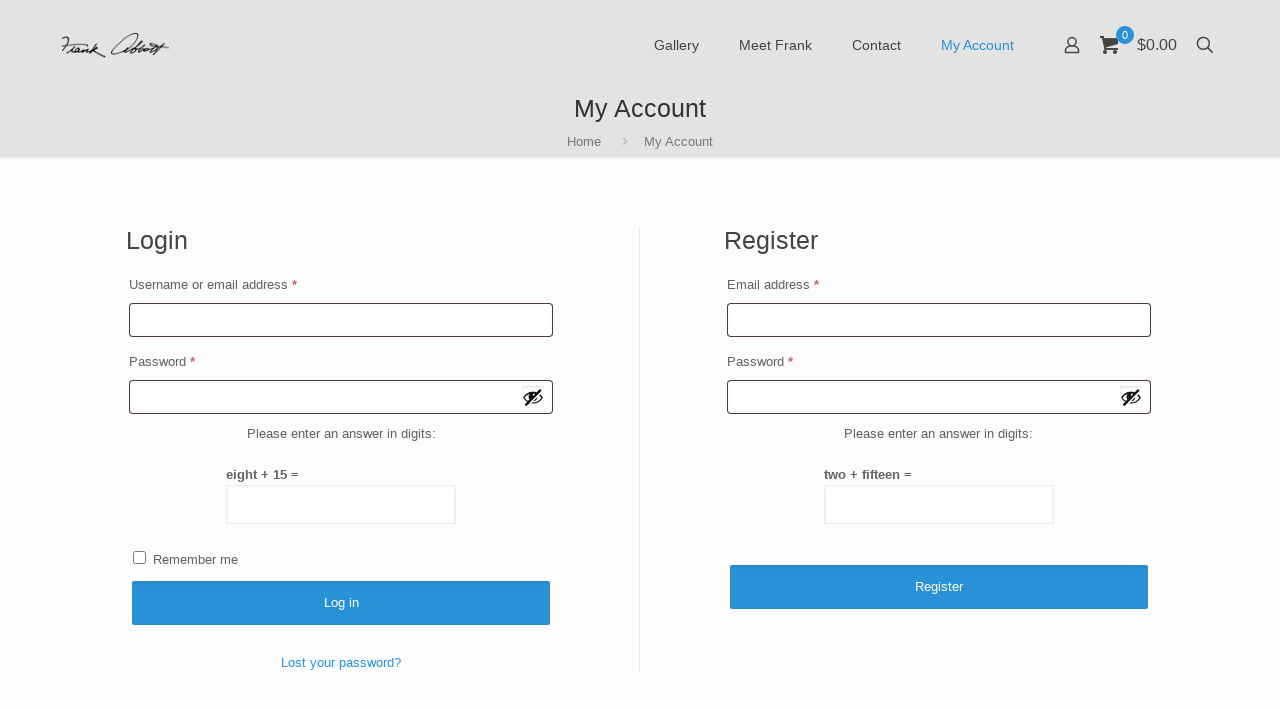

--- FILE ---
content_type: text/html; charset=UTF-8
request_url: https://frankabbott.com/my-account/
body_size: 23873
content:
<!DOCTYPE html>
<html lang="en-US" class="no-js " >

<head>

<meta charset="UTF-8" />
<meta name='robots' content='noindex, follow' />
	<style>img:is([sizes="auto" i], [sizes^="auto," i]) { contain-intrinsic-size: 3000px 1500px }</style>
	<meta name="format-detection" content="telephone=no">
<meta name="viewport" content="width=device-width, initial-scale=1, maximum-scale=1" />
<link rel="shortcut icon" href="https://frankabbott.com/wp-content/uploads/2016/03/favicon.png" type="image/x-icon" />
<meta name="theme-color" content="#ffffff" media="(prefers-color-scheme: light)">
<meta name="theme-color" content="#ffffff" media="(prefers-color-scheme: dark)">

	<!-- This site is optimized with the Yoast SEO plugin v24.9 - https://yoast.com/wordpress/plugins/seo/ -->
	<title>My Account - Frank Abbott Photography</title>
	<link rel="canonical" href="https://frankabbott.com/my-account/" />
	<meta property="og:locale" content="en_US" />
	<meta property="og:type" content="article" />
	<meta property="og:title" content="My Account - Frank Abbott Photography" />
	<meta property="og:url" content="https://frankabbott.com/my-account/" />
	<meta property="og:site_name" content="Frank Abbott Photography" />
	<meta property="article:publisher" content="https://www.facebook.com/frankabbottphotography/" />
	<meta property="article:modified_time" content="2014-02-05T01:07:50+00:00" />
	<meta name="twitter:card" content="summary_large_image" />
	<script type="application/ld+json" class="yoast-schema-graph">{"@context":"https://schema.org","@graph":[{"@type":"WebPage","@id":"https://frankabbott.com/my-account/","url":"https://frankabbott.com/my-account/","name":"My Account - Frank Abbott Photography","isPartOf":{"@id":"https://frankabbott.com/#website"},"datePublished":"2014-02-04T15:50:06+00:00","dateModified":"2014-02-05T01:07:50+00:00","breadcrumb":{"@id":"https://frankabbott.com/my-account/#breadcrumb"},"inLanguage":"en-US","potentialAction":[{"@type":"ReadAction","target":["https://frankabbott.com/my-account/"]}]},{"@type":"BreadcrumbList","@id":"https://frankabbott.com/my-account/#breadcrumb","itemListElement":[{"@type":"ListItem","position":1,"name":"Home","item":"https://frankabbott.com/"},{"@type":"ListItem","position":2,"name":"My Account"}]},{"@type":"WebSite","@id":"https://frankabbott.com/#website","url":"https://frankabbott.com/","name":"Frank Abbott Photography","description":"","potentialAction":[{"@type":"SearchAction","target":{"@type":"EntryPoint","urlTemplate":"https://frankabbott.com/?s={search_term_string}"},"query-input":{"@type":"PropertyValueSpecification","valueRequired":true,"valueName":"search_term_string"}}],"inLanguage":"en-US"}]}</script>
	<!-- / Yoast SEO plugin. -->


<link href='https://fonts.gstatic.com' crossorigin rel='preconnect' />
<link rel="alternate" type="application/rss+xml" title="Frank Abbott Photography &raquo; Feed" href="https://frankabbott.com/feed/" />
<link rel="alternate" type="application/rss+xml" title="Frank Abbott Photography &raquo; Comments Feed" href="https://frankabbott.com/comments/feed/" />
<link rel="alternate" type="application/rss+xml" title="Frank Abbott Photography &raquo; My Account Comments Feed" href="https://frankabbott.com/my-account/feed/" />
<style id='wp-emoji-styles-inline-css' type='text/css'>

	img.wp-smiley, img.emoji {
		display: inline !important;
		border: none !important;
		box-shadow: none !important;
		height: 1em !important;
		width: 1em !important;
		margin: 0 0.07em !important;
		vertical-align: -0.1em !important;
		background: none !important;
		padding: 0 !important;
	}
</style>
<link rel='stylesheet' id='wp-block-library-css' href='https://frankabbott.com/wp-includes/css/dist/block-library/style.min.css?ver=fced84a01426bb4331ff3775502e5cf5' type='text/css' media='all' />
<style id='classic-theme-styles-inline-css' type='text/css'>
/*! This file is auto-generated */
.wp-block-button__link{color:#fff;background-color:#32373c;border-radius:9999px;box-shadow:none;text-decoration:none;padding:calc(.667em + 2px) calc(1.333em + 2px);font-size:1.125em}.wp-block-file__button{background:#32373c;color:#fff;text-decoration:none}
</style>
<style id='global-styles-inline-css' type='text/css'>
:root{--wp--preset--aspect-ratio--square: 1;--wp--preset--aspect-ratio--4-3: 4/3;--wp--preset--aspect-ratio--3-4: 3/4;--wp--preset--aspect-ratio--3-2: 3/2;--wp--preset--aspect-ratio--2-3: 2/3;--wp--preset--aspect-ratio--16-9: 16/9;--wp--preset--aspect-ratio--9-16: 9/16;--wp--preset--color--black: #000000;--wp--preset--color--cyan-bluish-gray: #abb8c3;--wp--preset--color--white: #ffffff;--wp--preset--color--pale-pink: #f78da7;--wp--preset--color--vivid-red: #cf2e2e;--wp--preset--color--luminous-vivid-orange: #ff6900;--wp--preset--color--luminous-vivid-amber: #fcb900;--wp--preset--color--light-green-cyan: #7bdcb5;--wp--preset--color--vivid-green-cyan: #00d084;--wp--preset--color--pale-cyan-blue: #8ed1fc;--wp--preset--color--vivid-cyan-blue: #0693e3;--wp--preset--color--vivid-purple: #9b51e0;--wp--preset--gradient--vivid-cyan-blue-to-vivid-purple: linear-gradient(135deg,rgba(6,147,227,1) 0%,rgb(155,81,224) 100%);--wp--preset--gradient--light-green-cyan-to-vivid-green-cyan: linear-gradient(135deg,rgb(122,220,180) 0%,rgb(0,208,130) 100%);--wp--preset--gradient--luminous-vivid-amber-to-luminous-vivid-orange: linear-gradient(135deg,rgba(252,185,0,1) 0%,rgba(255,105,0,1) 100%);--wp--preset--gradient--luminous-vivid-orange-to-vivid-red: linear-gradient(135deg,rgba(255,105,0,1) 0%,rgb(207,46,46) 100%);--wp--preset--gradient--very-light-gray-to-cyan-bluish-gray: linear-gradient(135deg,rgb(238,238,238) 0%,rgb(169,184,195) 100%);--wp--preset--gradient--cool-to-warm-spectrum: linear-gradient(135deg,rgb(74,234,220) 0%,rgb(151,120,209) 20%,rgb(207,42,186) 40%,rgb(238,44,130) 60%,rgb(251,105,98) 80%,rgb(254,248,76) 100%);--wp--preset--gradient--blush-light-purple: linear-gradient(135deg,rgb(255,206,236) 0%,rgb(152,150,240) 100%);--wp--preset--gradient--blush-bordeaux: linear-gradient(135deg,rgb(254,205,165) 0%,rgb(254,45,45) 50%,rgb(107,0,62) 100%);--wp--preset--gradient--luminous-dusk: linear-gradient(135deg,rgb(255,203,112) 0%,rgb(199,81,192) 50%,rgb(65,88,208) 100%);--wp--preset--gradient--pale-ocean: linear-gradient(135deg,rgb(255,245,203) 0%,rgb(182,227,212) 50%,rgb(51,167,181) 100%);--wp--preset--gradient--electric-grass: linear-gradient(135deg,rgb(202,248,128) 0%,rgb(113,206,126) 100%);--wp--preset--gradient--midnight: linear-gradient(135deg,rgb(2,3,129) 0%,rgb(40,116,252) 100%);--wp--preset--font-size--small: 13px;--wp--preset--font-size--medium: 20px;--wp--preset--font-size--large: 36px;--wp--preset--font-size--x-large: 42px;--wp--preset--spacing--20: 0.44rem;--wp--preset--spacing--30: 0.67rem;--wp--preset--spacing--40: 1rem;--wp--preset--spacing--50: 1.5rem;--wp--preset--spacing--60: 2.25rem;--wp--preset--spacing--70: 3.38rem;--wp--preset--spacing--80: 5.06rem;--wp--preset--shadow--natural: 6px 6px 9px rgba(0, 0, 0, 0.2);--wp--preset--shadow--deep: 12px 12px 50px rgba(0, 0, 0, 0.4);--wp--preset--shadow--sharp: 6px 6px 0px rgba(0, 0, 0, 0.2);--wp--preset--shadow--outlined: 6px 6px 0px -3px rgba(255, 255, 255, 1), 6px 6px rgba(0, 0, 0, 1);--wp--preset--shadow--crisp: 6px 6px 0px rgba(0, 0, 0, 1);}:where(.is-layout-flex){gap: 0.5em;}:where(.is-layout-grid){gap: 0.5em;}body .is-layout-flex{display: flex;}.is-layout-flex{flex-wrap: wrap;align-items: center;}.is-layout-flex > :is(*, div){margin: 0;}body .is-layout-grid{display: grid;}.is-layout-grid > :is(*, div){margin: 0;}:where(.wp-block-columns.is-layout-flex){gap: 2em;}:where(.wp-block-columns.is-layout-grid){gap: 2em;}:where(.wp-block-post-template.is-layout-flex){gap: 1.25em;}:where(.wp-block-post-template.is-layout-grid){gap: 1.25em;}.has-black-color{color: var(--wp--preset--color--black) !important;}.has-cyan-bluish-gray-color{color: var(--wp--preset--color--cyan-bluish-gray) !important;}.has-white-color{color: var(--wp--preset--color--white) !important;}.has-pale-pink-color{color: var(--wp--preset--color--pale-pink) !important;}.has-vivid-red-color{color: var(--wp--preset--color--vivid-red) !important;}.has-luminous-vivid-orange-color{color: var(--wp--preset--color--luminous-vivid-orange) !important;}.has-luminous-vivid-amber-color{color: var(--wp--preset--color--luminous-vivid-amber) !important;}.has-light-green-cyan-color{color: var(--wp--preset--color--light-green-cyan) !important;}.has-vivid-green-cyan-color{color: var(--wp--preset--color--vivid-green-cyan) !important;}.has-pale-cyan-blue-color{color: var(--wp--preset--color--pale-cyan-blue) !important;}.has-vivid-cyan-blue-color{color: var(--wp--preset--color--vivid-cyan-blue) !important;}.has-vivid-purple-color{color: var(--wp--preset--color--vivid-purple) !important;}.has-black-background-color{background-color: var(--wp--preset--color--black) !important;}.has-cyan-bluish-gray-background-color{background-color: var(--wp--preset--color--cyan-bluish-gray) !important;}.has-white-background-color{background-color: var(--wp--preset--color--white) !important;}.has-pale-pink-background-color{background-color: var(--wp--preset--color--pale-pink) !important;}.has-vivid-red-background-color{background-color: var(--wp--preset--color--vivid-red) !important;}.has-luminous-vivid-orange-background-color{background-color: var(--wp--preset--color--luminous-vivid-orange) !important;}.has-luminous-vivid-amber-background-color{background-color: var(--wp--preset--color--luminous-vivid-amber) !important;}.has-light-green-cyan-background-color{background-color: var(--wp--preset--color--light-green-cyan) !important;}.has-vivid-green-cyan-background-color{background-color: var(--wp--preset--color--vivid-green-cyan) !important;}.has-pale-cyan-blue-background-color{background-color: var(--wp--preset--color--pale-cyan-blue) !important;}.has-vivid-cyan-blue-background-color{background-color: var(--wp--preset--color--vivid-cyan-blue) !important;}.has-vivid-purple-background-color{background-color: var(--wp--preset--color--vivid-purple) !important;}.has-black-border-color{border-color: var(--wp--preset--color--black) !important;}.has-cyan-bluish-gray-border-color{border-color: var(--wp--preset--color--cyan-bluish-gray) !important;}.has-white-border-color{border-color: var(--wp--preset--color--white) !important;}.has-pale-pink-border-color{border-color: var(--wp--preset--color--pale-pink) !important;}.has-vivid-red-border-color{border-color: var(--wp--preset--color--vivid-red) !important;}.has-luminous-vivid-orange-border-color{border-color: var(--wp--preset--color--luminous-vivid-orange) !important;}.has-luminous-vivid-amber-border-color{border-color: var(--wp--preset--color--luminous-vivid-amber) !important;}.has-light-green-cyan-border-color{border-color: var(--wp--preset--color--light-green-cyan) !important;}.has-vivid-green-cyan-border-color{border-color: var(--wp--preset--color--vivid-green-cyan) !important;}.has-pale-cyan-blue-border-color{border-color: var(--wp--preset--color--pale-cyan-blue) !important;}.has-vivid-cyan-blue-border-color{border-color: var(--wp--preset--color--vivid-cyan-blue) !important;}.has-vivid-purple-border-color{border-color: var(--wp--preset--color--vivid-purple) !important;}.has-vivid-cyan-blue-to-vivid-purple-gradient-background{background: var(--wp--preset--gradient--vivid-cyan-blue-to-vivid-purple) !important;}.has-light-green-cyan-to-vivid-green-cyan-gradient-background{background: var(--wp--preset--gradient--light-green-cyan-to-vivid-green-cyan) !important;}.has-luminous-vivid-amber-to-luminous-vivid-orange-gradient-background{background: var(--wp--preset--gradient--luminous-vivid-amber-to-luminous-vivid-orange) !important;}.has-luminous-vivid-orange-to-vivid-red-gradient-background{background: var(--wp--preset--gradient--luminous-vivid-orange-to-vivid-red) !important;}.has-very-light-gray-to-cyan-bluish-gray-gradient-background{background: var(--wp--preset--gradient--very-light-gray-to-cyan-bluish-gray) !important;}.has-cool-to-warm-spectrum-gradient-background{background: var(--wp--preset--gradient--cool-to-warm-spectrum) !important;}.has-blush-light-purple-gradient-background{background: var(--wp--preset--gradient--blush-light-purple) !important;}.has-blush-bordeaux-gradient-background{background: var(--wp--preset--gradient--blush-bordeaux) !important;}.has-luminous-dusk-gradient-background{background: var(--wp--preset--gradient--luminous-dusk) !important;}.has-pale-ocean-gradient-background{background: var(--wp--preset--gradient--pale-ocean) !important;}.has-electric-grass-gradient-background{background: var(--wp--preset--gradient--electric-grass) !important;}.has-midnight-gradient-background{background: var(--wp--preset--gradient--midnight) !important;}.has-small-font-size{font-size: var(--wp--preset--font-size--small) !important;}.has-medium-font-size{font-size: var(--wp--preset--font-size--medium) !important;}.has-large-font-size{font-size: var(--wp--preset--font-size--large) !important;}.has-x-large-font-size{font-size: var(--wp--preset--font-size--x-large) !important;}
:where(.wp-block-post-template.is-layout-flex){gap: 1.25em;}:where(.wp-block-post-template.is-layout-grid){gap: 1.25em;}
:where(.wp-block-columns.is-layout-flex){gap: 2em;}:where(.wp-block-columns.is-layout-grid){gap: 2em;}
:root :where(.wp-block-pullquote){font-size: 1.5em;line-height: 1.6;}
</style>
<link rel='stylesheet' id='select2-css' href='https://frankabbott.com/wp-content/plugins/woocommerce/assets/css/select2.css?ver=9.8.2' type='text/css' media='all' />
<link rel='stylesheet' id='woocommerce-layout-css' href='https://frankabbott.com/wp-content/plugins/woocommerce/assets/css/woocommerce-layout.css?ver=9.8.2' type='text/css' media='all' />
<link rel='stylesheet' id='woocommerce-smallscreen-css' href='https://frankabbott.com/wp-content/plugins/woocommerce/assets/css/woocommerce-smallscreen.css?ver=9.8.2' type='text/css' media='only screen and (max-width: 768px)' />
<link rel='stylesheet' id='woocommerce-general-css' href='https://frankabbott.com/wp-content/plugins/woocommerce/assets/css/woocommerce.css?ver=9.8.2' type='text/css' media='all' />
<style id='woocommerce-inline-inline-css' type='text/css'>
.woocommerce form .form-row .required { visibility: visible; }
</style>
<link rel='stylesheet' id='brands-styles-css' href='https://frankabbott.com/wp-content/plugins/woocommerce/assets/css/brands.css?ver=9.8.2' type='text/css' media='all' />
<link rel='stylesheet' id='mfn-be-css' href='https://frankabbott.com/wp-content/themes/betheme/css/be.css?ver=26.7.2.1' type='text/css' media='all' />
<link rel='stylesheet' id='mfn-animations-css' href='https://frankabbott.com/wp-content/themes/betheme/assets/animations/animations.min.css?ver=26.7.2.1' type='text/css' media='all' />
<link rel='stylesheet' id='mfn-font-awesome-css' href='https://frankabbott.com/wp-content/themes/betheme/fonts/fontawesome/fontawesome.css?ver=26.7.2.1' type='text/css' media='all' />
<link rel='stylesheet' id='mfn-jplayer-css' href='https://frankabbott.com/wp-content/themes/betheme/assets/jplayer/css/jplayer.blue.monday.min.css?ver=26.7.2.1' type='text/css' media='all' />
<link rel='stylesheet' id='mfn-responsive-css' href='https://frankabbott.com/wp-content/themes/betheme/css/responsive.css?ver=26.7.2.1' type='text/css' media='all' />
<link rel='stylesheet' id='mfn-woo-css' href='https://frankabbott.com/wp-content/themes/betheme/css/woocommerce.css?ver=26.7.2.1' type='text/css' media='all' />
<style id='mfn-dynamic-inline-css' type='text/css'>
html{background-color:#FCFCFC}#Wrapper,#Content,.mfn-popup .mfn-popup-content,.mfn-off-canvas-sidebar .mfn-off-canvas-content-wrapper,.mfn-cart-holder,.mfn-header-login,#Top_bar .search_wrapper,#Top_bar .top_bar_right .mfn-live-search-box,.column_livesearch .mfn-live-search-wrapper,.column_livesearch .mfn-live-search-box{background-color:#FCFCFC}body:not(.template-slider) #Header{min-height:0px}body.header-below:not(.template-slider) #Header{padding-top:0px}#Subheader{padding:5px}body,button,span.date_label,.timeline_items li h3 span,input[type="submit"],input[type="reset"],input[type="button"],input[type="date"],input[type="text"],input[type="password"],input[type="tel"],input[type="email"],textarea,select,.offer_li .title h3,.mfn-menu-item-megamenu{font-family:"Arial",-apple-system,BlinkMacSystemFont,"Segoe UI",Roboto,Oxygen-Sans,Ubuntu,Cantarell,"Helvetica Neue",sans-serif}#menu > ul > li > a,a.action_button,#overlay-menu ul li a{font-family:"Arial",-apple-system,BlinkMacSystemFont,"Segoe UI",Roboto,Oxygen-Sans,Ubuntu,Cantarell,"Helvetica Neue",sans-serif}#Subheader .title{font-family:"Arial",-apple-system,BlinkMacSystemFont,"Segoe UI",Roboto,Oxygen-Sans,Ubuntu,Cantarell,"Helvetica Neue",sans-serif}h1,h2,h3,h4,.text-logo #logo{font-family:"Arial",-apple-system,BlinkMacSystemFont,"Segoe UI",Roboto,Oxygen-Sans,Ubuntu,Cantarell,"Helvetica Neue",sans-serif}h5,h6{font-family:"Arial",-apple-system,BlinkMacSystemFont,"Segoe UI",Roboto,Oxygen-Sans,Ubuntu,Cantarell,"Helvetica Neue",sans-serif}blockquote{font-family:"Arial",-apple-system,BlinkMacSystemFont,"Segoe UI",Roboto,Oxygen-Sans,Ubuntu,Cantarell,"Helvetica Neue",sans-serif}.chart_box .chart .num,.counter .desc_wrapper .number-wrapper,.how_it_works .image .number,.pricing-box .plan-header .price,.quick_fact .number-wrapper,.woocommerce .product div.entry-summary .price{font-family:"Arial",-apple-system,BlinkMacSystemFont,"Segoe UI",Roboto,Oxygen-Sans,Ubuntu,Cantarell,"Helvetica Neue",sans-serif}body,.mfn-menu-item-megamenu{font-size:13px;line-height:21px;font-weight:400;letter-spacing:0px}.big{font-size:16px;line-height:28px;font-weight:400;letter-spacing:0px}#menu > ul > li > a,a.action_button,#overlay-menu ul li a{font-size:14px;font-weight:400;letter-spacing:0px}#overlay-menu ul li a{line-height:21px}#Subheader .title{font-size:25px;line-height:25px;font-weight:400;letter-spacing:0px}h1,.text-logo #logo{font-size:25px;line-height:25px;font-weight:300;letter-spacing:0px}h2{font-size:30px;line-height:30px;font-weight:300;letter-spacing:0px}h3,.woocommerce ul.products li.product h3,.woocommerce #customer_login h2{font-size:25px;line-height:27px;font-weight:300;letter-spacing:0px}h4,.woocommerce .woocommerce-order-details__title,.woocommerce .wc-bacs-bank-details-heading,.woocommerce .woocommerce-customer-details h2{font-size:21px;line-height:25px;font-weight:300;letter-spacing:0px}h5{font-size:15px;line-height:19px;font-weight:700;letter-spacing:0px}h6{font-size:13px;line-height:19px;font-weight:400;letter-spacing:0px}#Intro .intro-title{font-size:70px;line-height:70px;font-weight:400;letter-spacing:0px}@media only screen and (min-width:768px) and (max-width:959px){body,.mfn-menu-item-megamenu{font-size:13px;line-height:21px;font-weight:400;letter-spacing:0px}.big{font-size:16px;line-height:28px;font-weight:400;letter-spacing:0px}#menu > ul > li > a,a.action_button,#overlay-menu ul li a{font-size:14px;font-weight:400;letter-spacing:0px}#overlay-menu ul li a{line-height:21px}#Subheader .title{font-size:25px;line-height:25px;font-weight:400;letter-spacing:0px}h1,.text-logo #logo{font-size:25px;line-height:25px;font-weight:300;letter-spacing:0px}h2{font-size:30px;line-height:30px;font-weight:300;letter-spacing:0px}h3,.woocommerce ul.products li.product h3,.woocommerce #customer_login h2{font-size:25px;line-height:27px;font-weight:300;letter-spacing:0px}h4,.woocommerce .woocommerce-order-details__title,.woocommerce .wc-bacs-bank-details-heading,.woocommerce .woocommerce-customer-details h2{font-size:21px;line-height:25px;font-weight:300;letter-spacing:0px}h5{font-size:15px;line-height:19px;font-weight:700;letter-spacing:0px}h6{font-size:13px;line-height:19px;font-weight:400;letter-spacing:0px}#Intro .intro-title{font-size:70px;line-height:70px;font-weight:400;letter-spacing:0px}blockquote{font-size:15px}.chart_box .chart .num{font-size:45px;line-height:45px}.counter .desc_wrapper .number-wrapper{font-size:45px;line-height:45px}.counter .desc_wrapper .title{font-size:14px;line-height:18px}.faq .question .title{font-size:14px}.fancy_heading .title{font-size:38px;line-height:38px}.offer .offer_li .desc_wrapper .title h3{font-size:32px;line-height:32px}.offer_thumb_ul li.offer_thumb_li .desc_wrapper .title h3{font-size:32px;line-height:32px}.pricing-box .plan-header h2{font-size:27px;line-height:27px}.pricing-box .plan-header .price > span{font-size:40px;line-height:40px}.pricing-box .plan-header .price sup.currency{font-size:18px;line-height:18px}.pricing-box .plan-header .price sup.period{font-size:14px;line-height:14px}.quick_fact .number-wrapper{font-size:80px;line-height:80px}.trailer_box .desc h2{font-size:27px;line-height:27px}.widget > h3{font-size:17px;line-height:20px}}@media only screen and (min-width:480px) and (max-width:767px){body,.mfn-menu-item-megamenu{font-size:13px;line-height:21px;font-weight:400;letter-spacing:0px}.big{font-size:16px;line-height:28px;font-weight:400;letter-spacing:0px}#menu > ul > li > a,a.action_button,#overlay-menu ul li a{font-size:14px;font-weight:400;letter-spacing:0px}#overlay-menu ul li a{line-height:21px}#Subheader .title{font-size:25px;line-height:25px;font-weight:400;letter-spacing:0px}h1,.text-logo #logo{font-size:25px;line-height:25px;font-weight:300;letter-spacing:0px}h2{font-size:30px;line-height:30px;font-weight:300;letter-spacing:0px}h3,.woocommerce ul.products li.product h3,.woocommerce #customer_login h2{font-size:25px;line-height:27px;font-weight:300;letter-spacing:0px}h4,.woocommerce .woocommerce-order-details__title,.woocommerce .wc-bacs-bank-details-heading,.woocommerce .woocommerce-customer-details h2{font-size:21px;line-height:25px;font-weight:300;letter-spacing:0px}h5{font-size:15px;line-height:19px;font-weight:700;letter-spacing:0px}h6{font-size:13px;line-height:19px;font-weight:400;letter-spacing:0px}#Intro .intro-title{font-size:70px;line-height:70px;font-weight:400;letter-spacing:0px}blockquote{font-size:14px}.chart_box .chart .num{font-size:40px;line-height:40px}.counter .desc_wrapper .number-wrapper{font-size:40px;line-height:40px}.counter .desc_wrapper .title{font-size:13px;line-height:16px}.faq .question .title{font-size:13px}.fancy_heading .title{font-size:34px;line-height:34px}.offer .offer_li .desc_wrapper .title h3{font-size:28px;line-height:28px}.offer_thumb_ul li.offer_thumb_li .desc_wrapper .title h3{font-size:28px;line-height:28px}.pricing-box .plan-header h2{font-size:24px;line-height:24px}.pricing-box .plan-header .price > span{font-size:34px;line-height:34px}.pricing-box .plan-header .price sup.currency{font-size:16px;line-height:16px}.pricing-box .plan-header .price sup.period{font-size:13px;line-height:13px}.quick_fact .number-wrapper{font-size:70px;line-height:70px}.trailer_box .desc h2{font-size:24px;line-height:24px}.widget > h3{font-size:16px;line-height:19px}}@media only screen and (max-width:479px){body,.mfn-menu-item-megamenu{font-size:13px;line-height:21px;font-weight:400;letter-spacing:0px}.big{font-size:16px;line-height:28px;font-weight:400;letter-spacing:0px}#menu > ul > li > a,a.action_button,#overlay-menu ul li a{font-size:14px;font-weight:400;letter-spacing:0px}#overlay-menu ul li a{line-height:21px}#Subheader .title{font-size:25px;line-height:25px;font-weight:400;letter-spacing:0px}h1,.text-logo #logo{font-size:25px;line-height:25px;font-weight:300;letter-spacing:0px}h2{font-size:30px;line-height:30px;font-weight:300;letter-spacing:0px}h3,.woocommerce ul.products li.product h3,.woocommerce #customer_login h2{font-size:25px;line-height:27px;font-weight:300;letter-spacing:0px}h4,.woocommerce .woocommerce-order-details__title,.woocommerce .wc-bacs-bank-details-heading,.woocommerce .woocommerce-customer-details h2{font-size:21px;line-height:25px;font-weight:300;letter-spacing:0px}h5{font-size:15px;line-height:19px;font-weight:700;letter-spacing:0px}h6{font-size:13px;line-height:19px;font-weight:400;letter-spacing:0px}#Intro .intro-title{font-size:70px;line-height:70px;font-weight:400;letter-spacing:0px}blockquote{font-size:13px}.chart_box .chart .num{font-size:35px;line-height:35px}.counter .desc_wrapper .number-wrapper{font-size:35px;line-height:35px}.counter .desc_wrapper .title{font-size:13px;line-height:26px}.faq .question .title{font-size:13px}.fancy_heading .title{font-size:30px;line-height:30px}.offer .offer_li .desc_wrapper .title h3{font-size:26px;line-height:26px}.offer_thumb_ul li.offer_thumb_li .desc_wrapper .title h3{font-size:26px;line-height:26px}.pricing-box .plan-header h2{font-size:21px;line-height:21px}.pricing-box .plan-header .price > span{font-size:32px;line-height:32px}.pricing-box .plan-header .price sup.currency{font-size:14px;line-height:14px}.pricing-box .plan-header .price sup.period{font-size:13px;line-height:13px}.quick_fact .number-wrapper{font-size:60px;line-height:60px}.trailer_box .desc h2{font-size:21px;line-height:21px}.widget > h3{font-size:15px;line-height:18px}}.with_aside .sidebar.columns{width:23%}.with_aside .sections_group{width:77%}.aside_both .sidebar.columns{width:18%}.aside_both .sidebar.sidebar-1{margin-left:-82%}.aside_both .sections_group{width:64%;margin-left:18%}@media only screen and (min-width:1240px){#Wrapper,.with_aside .content_wrapper{max-width:1240px}.section_wrapper,.container{max-width:1220px}.layout-boxed.header-boxed #Top_bar.is-sticky{max-width:1240px}}@media only screen and (max-width:767px){.section_wrapper,.container,.four.columns .widget-area{max-width:770px !important}}  .button-default .button,.button-flat .button,.button-round .button{background-color:#f7f7f7;color:#747474}.button-stroke .button{border-color:#f7f7f7;color:#747474}.button-stroke .button:hover{background-color:#f7f7f7;color:#fff}.button-default .button_theme,.button-default button,.button-default input[type="button"],.button-default input[type="reset"],.button-default input[type="submit"],.button-flat .button_theme,.button-flat button,.button-flat input[type="button"],.button-flat input[type="reset"],.button-flat input[type="submit"],.button-round .button_theme,.button-round button,.button-round input[type="button"],.button-round input[type="reset"],.button-round input[type="submit"],.woocommerce #respond input#submit,.woocommerce a.button:not(.default),.woocommerce button.button,.woocommerce input.button,.woocommerce #respond input#submit:hover,.woocommerce a.button:hover,.woocommerce button.button:hover,.woocommerce input.button:hover{color:#ffffff}.button-default #respond input#submit.alt.disabled,.button-default #respond input#submit.alt.disabled:hover,.button-default #respond input#submit.alt:disabled,.button-default #respond input#submit.alt:disabled:hover,.button-default #respond input#submit.alt:disabled[disabled],.button-default #respond input#submit.alt:disabled[disabled]:hover,.button-default a.button.alt.disabled,.button-default a.button.alt.disabled:hover,.button-default a.button.alt:disabled,.button-default a.button.alt:disabled:hover,.button-default a.button.alt:disabled[disabled],.button-default a.button.alt:disabled[disabled]:hover,.button-default button.button.alt.disabled,.button-default button.button.alt.disabled:hover,.button-default button.button.alt:disabled,.button-default button.button.alt:disabled:hover,.button-default button.button.alt:disabled[disabled],.button-default button.button.alt:disabled[disabled]:hover,.button-default input.button.alt.disabled,.button-default input.button.alt.disabled:hover,.button-default input.button.alt:disabled,.button-default input.button.alt:disabled:hover,.button-default input.button.alt:disabled[disabled],.button-default input.button.alt:disabled[disabled]:hover,.button-default #respond input#submit.alt,.button-default a.button.alt,.button-default button.button.alt,.button-default input.button.alt,.button-default #respond input#submit.alt:hover,.button-default a.button.alt:hover,.button-default button.button.alt:hover,.button-default input.button.alt:hover,.button-flat #respond input#submit.alt.disabled,.button-flat #respond input#submit.alt.disabled:hover,.button-flat #respond input#submit.alt:disabled,.button-flat #respond input#submit.alt:disabled:hover,.button-flat #respond input#submit.alt:disabled[disabled],.button-flat #respond input#submit.alt:disabled[disabled]:hover,.button-flat a.button.alt.disabled,.button-flat a.button.alt.disabled:hover,.button-flat a.button.alt:disabled,.button-flat a.button.alt:disabled:hover,.button-flat a.button.alt:disabled[disabled],.button-flat a.button.alt:disabled[disabled]:hover,.button-flat button.button.alt.disabled,.button-flat button.button.alt.disabled:hover,.button-flat button.button.alt:disabled,.button-flat button.button.alt:disabled:hover,.button-flat button.button.alt:disabled[disabled],.button-flat button.button.alt:disabled[disabled]:hover,.button-flat input.button.alt.disabled,.button-flat input.button.alt.disabled:hover,.button-flat input.button.alt:disabled,.button-flat input.button.alt:disabled:hover,.button-flat input.button.alt:disabled[disabled],.button-flat input.button.alt:disabled[disabled]:hover,.button-flat #respond input#submit.alt,.button-flat a.button.alt,.button-flat button.button.alt,.button-flat input.button.alt,.button-flat #respond input#submit.alt:hover,.button-flat a.button.alt:hover,.button-flat button.button.alt:hover,.button-flat input.button.alt:hover,.button-round #respond input#submit.alt.disabled,.button-round #respond input#submit.alt.disabled:hover,.button-round #respond input#submit.alt:disabled,.button-round #respond input#submit.alt:disabled:hover,.button-round #respond input#submit.alt:disabled[disabled],.button-round #respond input#submit.alt:disabled[disabled]:hover,.button-round a.button.alt.disabled,.button-round a.button.alt.disabled:hover,.button-round a.button.alt:disabled,.button-round a.button.alt:disabled:hover,.button-round a.button.alt:disabled[disabled],.button-round a.button.alt:disabled[disabled]:hover,.button-round button.button.alt.disabled,.button-round button.button.alt.disabled:hover,.button-round button.button.alt:disabled,.button-round button.button.alt:disabled:hover,.button-round button.button.alt:disabled[disabled],.button-round button.button.alt:disabled[disabled]:hover,.button-round input.button.alt.disabled,.button-round input.button.alt.disabled:hover,.button-round input.button.alt:disabled,.button-round input.button.alt:disabled:hover,.button-round input.button.alt:disabled[disabled],.button-round input.button.alt:disabled[disabled]:hover,.button-round #respond input#submit.alt,.button-round a.button.alt,.button-round button.button.alt,.button-round input.button.alt,.button-round #respond input#submit.alt:hover,.button-round a.button.alt:hover,.button-round button.button.alt:hover,.button-round input.button.alt:hover{background-color:#2991d6;color:#ffffff}.button-stroke.woocommerce a.button:not(.default),.button-stroke .woocommerce a.button:not(.default),.button-stroke #respond input#submit.alt.disabled,.button-stroke #respond input#submit.alt.disabled:hover,.button-stroke #respond input#submit.alt:disabled,.button-stroke #respond input#submit.alt:disabled:hover,.button-stroke #respond input#submit.alt:disabled[disabled],.button-stroke #respond input#submit.alt:disabled[disabled]:hover,.button-stroke a.button.alt.disabled,.button-stroke a.button.alt.disabled:hover,.button-stroke a.button.alt:disabled,.button-stroke a.button.alt:disabled:hover,.button-stroke a.button.alt:disabled[disabled],.button-stroke a.button.alt:disabled[disabled]:hover,.button-stroke button.button.alt.disabled,.button-stroke button.button.alt.disabled:hover,.button-stroke button.button.alt:disabled,.button-stroke button.button.alt:disabled:hover,.button-stroke button.button.alt:disabled[disabled],.button-stroke button.button.alt:disabled[disabled]:hover,.button-stroke input.button.alt.disabled,.button-stroke input.button.alt.disabled:hover,.button-stroke input.button.alt:disabled,.button-stroke input.button.alt:disabled:hover,.button-stroke input.button.alt:disabled[disabled],.button-stroke input.button.alt:disabled[disabled]:hover,.button-stroke #respond input#submit.alt,.button-stroke a.button.alt,.button-stroke button.button.alt,.button-stroke input.button.alt{border-color:#2991d6;background:none;color:#2991d6}.button-stroke.woocommerce a.button:not(.default):hover,.button-stroke .woocommerce a.button:not(.default):hover,.button-stroke #respond input#submit.alt:hover,.button-stroke a.button.alt:hover,.button-stroke button.button.alt:hover,.button-stroke input.button.alt:hover,.button-stroke a.action_button:hover{background-color:#2991d6;color:#ffffff}.action_button,.action_button:hover{background-color:#f7f7f7;color:#747474}.button-stroke a.action_button{border-color:#f7f7f7}.footer_button{color:#65666C!important;background-color:transparent;box-shadow:none!important}.footer_button:after{display:none!important}.button-custom.woocommerce .button,.button-custom .button,.button-custom .action_button,.button-custom .footer_button,.button-custom button,.button-custom button.button,.button-custom input[type="button"],.button-custom input[type="reset"],.button-custom input[type="submit"],.button-custom .woocommerce #respond input#submit,.button-custom .woocommerce a.button,.button-custom .woocommerce button.button,.button-custom .woocommerce input.button{font-family:Roboto;font-size:14px;line-height:14px;font-weight:400;letter-spacing:0px;padding:12px 20px 12px 20px;border-width:0px;border-radius:0px}body.button-custom .button{color:#626262;background-color:#dbdddf;border-color:transparent}body.button-custom .button:hover{color:#626262;background-color:#d3d3d3;border-color:transparent}body .button-custom .button_theme,body.button-custom .button_theme,.button-custom button,.button-custom input[type="button"],.button-custom input[type="reset"],.button-custom input[type="submit"],.button-custom .woocommerce #respond input#submit,body.button-custom.woocommerce a.button:not(.default),.button-custom .woocommerce button.button,.button-custom .woocommerce input.button,.button-custom .woocommerce a.button_theme:not(.default){color:#ffffff;background-color:#0095eb;border-color:transparent;box-shadow:unset}body .button-custom .button_theme:hover,body.button-custom .button_theme:hover,.button-custom button:hover,.button-custom input[type="button"]:hover,.button-custom input[type="reset"]:hover,.button-custom input[type="submit"]:hover,.button-custom .woocommerce #respond input#submit:hover,body.button-custom.woocommerce a.button:not(.default):hover,.button-custom .woocommerce button.button:hover,.button-custom .woocommerce input.button:hover,.button-custom .woocommerce a.button_theme:not(.default):hover{color:#ffffff;background-color:#007cc3;border-color:transparent}body.button-custom .action_button{color:#626262;background-color:#dbdddf;border-color:transparent;box-shadow:unset}body.button-custom .action_button:hover{color:#626262;background-color:#d3d3d3;border-color:transparent}.button-custom #respond input#submit.alt.disabled,.button-custom #respond input#submit.alt.disabled:hover,.button-custom #respond input#submit.alt:disabled,.button-custom #respond input#submit.alt:disabled:hover,.button-custom #respond input#submit.alt:disabled[disabled],.button-custom #respond input#submit.alt:disabled[disabled]:hover,.button-custom a.button.alt.disabled,.button-custom a.button.alt.disabled:hover,.button-custom a.button.alt:disabled,.button-custom a.button.alt:disabled:hover,.button-custom a.button.alt:disabled[disabled],.button-custom a.button.alt:disabled[disabled]:hover,.button-custom button.button.alt.disabled,.button-custom button.button.alt.disabled:hover,.button-custom button.button.alt:disabled,.button-custom button.button.alt:disabled:hover,.button-custom button.button.alt:disabled[disabled],.button-custom button.button.alt:disabled[disabled]:hover,.button-custom input.button.alt.disabled,.button-custom input.button.alt.disabled:hover,.button-custom input.button.alt:disabled,.button-custom input.button.alt:disabled:hover,.button-custom input.button.alt:disabled[disabled],.button-custom input.button.alt:disabled[disabled]:hover,.button-custom #respond input#submit.alt,.button-custom a.button.alt,.button-custom button.button.alt,.button-custom input.button.alt{line-height:14px;padding:12px 20px 12px 20px;color:#ffffff;background-color:#0095eb;font-family:Roboto;font-size:14px;font-weight:400;letter-spacing:0px;border-width:0px;border-radius:0px}.button-custom #respond input#submit.alt:hover,.button-custom a.button.alt:hover,.button-custom button.button.alt:hover,.button-custom input.button.alt:hover,.button-custom a.action_button:hover{color:#ffffff;background-color:#007cc3}#Top_bar #logo,.header-fixed #Top_bar #logo,.header-plain #Top_bar #logo,.header-transparent #Top_bar #logo{height:60px;line-height:60px;padding:15px 0}.logo-overflow #Top_bar:not(.is-sticky) .logo{height:90px}#Top_bar .menu > li > a{padding:15px 0}.menu-highlight:not(.header-creative) #Top_bar .menu > li > a{margin:20px 0}.header-plain:not(.menu-highlight) #Top_bar .menu > li > a span:not(.description){line-height:90px}.header-fixed #Top_bar .menu > li > a{padding:30px 0}@media only screen and (max-width:767px){.mobile-header-mini #Top_bar #logo{height:50px!important;line-height:50px!important;margin:5px 0}}#Top_bar #logo img.svg{width:100px}.image_frame,.wp-caption{border-width:0px}.alert{border-radius:0px}#Top_bar .top_bar_right .top-bar-right-input input{width:200px}.mfn-live-search-box .mfn-live-search-list{max-height:300px}#Side_slide{right:-250px;width:250px}#Side_slide.left{left:-250px}.blog-teaser li .desc-wrapper .desc{background-position-y:-1px}@media only screen and ( max-width:767px ){}@media only screen and (min-width:1024px){body:not(.header-simple) #Top_bar #menu{display:block!important}.tr-menu #Top_bar #menu{background:none!important}#Top_bar .menu > li > ul.mfn-megamenu > li{float:left}#Top_bar .menu > li > ul.mfn-megamenu > li.mfn-megamenu-cols-1{width:100%}#Top_bar .menu > li > ul.mfn-megamenu > li.mfn-megamenu-cols-2{width:50%}#Top_bar .menu > li > ul.mfn-megamenu > li.mfn-megamenu-cols-3{width:33.33%}#Top_bar .menu > li > ul.mfn-megamenu > li.mfn-megamenu-cols-4{width:25%}#Top_bar .menu > li > ul.mfn-megamenu > li.mfn-megamenu-cols-5{width:20%}#Top_bar .menu > li > ul.mfn-megamenu > li.mfn-megamenu-cols-6{width:16.66%}#Top_bar .menu > li > ul.mfn-megamenu > li > ul{display:block!important;position:inherit;left:auto;top:auto;border-width:0 1px 0 0}#Top_bar .menu > li > ul.mfn-megamenu > li:last-child > ul{border:0}#Top_bar .menu > li > ul.mfn-megamenu > li > ul li{width:auto}#Top_bar .menu > li > ul.mfn-megamenu a.mfn-megamenu-title{text-transform:uppercase;font-weight:400;background:none}#Top_bar .menu > li > ul.mfn-megamenu a .menu-arrow{display:none}.menuo-right #Top_bar .menu > li > ul.mfn-megamenu{left:0;width:98%!important;margin:0 1%;padding:20px 0}.menuo-right #Top_bar .menu > li > ul.mfn-megamenu-bg{box-sizing:border-box}#Top_bar .menu > li > ul.mfn-megamenu-bg{padding:20px 166px 20px 20px;background-repeat:no-repeat;background-position:right bottom}.rtl #Top_bar .menu > li > ul.mfn-megamenu-bg{padding-left:166px;padding-right:20px;background-position:left bottom}#Top_bar .menu > li > ul.mfn-megamenu-bg > li{background:none}#Top_bar .menu > li > ul.mfn-megamenu-bg > li a{border:none}#Top_bar .menu > li > ul.mfn-megamenu-bg > li > ul{background:none!important;-webkit-box-shadow:0 0 0 0;-moz-box-shadow:0 0 0 0;box-shadow:0 0 0 0}.mm-vertical #Top_bar .container{position:relative}.mm-vertical #Top_bar .top_bar_left{position:static}.mm-vertical #Top_bar .menu > li ul{box-shadow:0 0 0 0 transparent!important;background-image:none}.mm-vertical #Top_bar .menu > li > ul.mfn-megamenu{padding:20px 0}.mm-vertical.header-plain #Top_bar .menu > li > ul.mfn-megamenu{width:100%!important;margin:0}.mm-vertical #Top_bar .menu > li > ul.mfn-megamenu > li{display:table-cell;float:none!important;width:10%;padding:0 15px;border-right:1px solid rgba(0,0,0,0.05)}.mm-vertical #Top_bar .menu > li > ul.mfn-megamenu > li:last-child{border-right-width:0}.mm-vertical #Top_bar .menu > li > ul.mfn-megamenu > li.hide-border{border-right-width:0}.mm-vertical #Top_bar .menu > li > ul.mfn-megamenu > li a{border-bottom-width:0;padding:9px 15px;line-height:120%}.mm-vertical #Top_bar .menu > li > ul.mfn-megamenu a.mfn-megamenu-title{font-weight:700}.rtl .mm-vertical #Top_bar .menu > li > ul.mfn-megamenu > li:first-child{border-right-width:0}.rtl .mm-vertical #Top_bar .menu > li > ul.mfn-megamenu > li:last-child{border-right-width:1px}body.header-shop #Top_bar #menu{display:flex!important}.header-shop #Top_bar.is-sticky .top_bar_row_second{display:none}.header-plain:not(.menuo-right) #Header .top_bar_left{width:auto!important}.header-stack.header-center #Top_bar #menu{display:inline-block!important}.header-simple #Top_bar #menu{display:none;height:auto;width:300px;bottom:auto;top:100%;right:1px;position:absolute;margin:0}.header-simple #Header a.responsive-menu-toggle{display:block;right:10px}.header-simple #Top_bar #menu > ul{width:100%;float:left}.header-simple #Top_bar #menu ul li{width:100%;padding-bottom:0;border-right:0;position:relative}.header-simple #Top_bar #menu ul li a{padding:0 20px;margin:0;display:block;height:auto;line-height:normal;border:none}.header-simple #Top_bar #menu ul li a:not(.menu-toggle):after{display:none}.header-simple #Top_bar #menu ul li a span{border:none;line-height:44px;display:inline;padding:0}.header-simple #Top_bar #menu ul li.submenu .menu-toggle{display:block;position:absolute;right:0;top:0;width:44px;height:44px;line-height:44px;font-size:30px;font-weight:300;text-align:center;cursor:pointer;color:#444;opacity:0.33;transform:unset}.header-simple #Top_bar #menu ul li.submenu .menu-toggle:after{content:"+";position:static}.header-simple #Top_bar #menu ul li.hover > .menu-toggle:after{content:"-"}.header-simple #Top_bar #menu ul li.hover a{border-bottom:0}.header-simple #Top_bar #menu ul.mfn-megamenu li .menu-toggle{display:none}.header-simple #Top_bar #menu ul li ul{position:relative!important;left:0!important;top:0;padding:0;margin:0!important;width:auto!important;background-image:none}.header-simple #Top_bar #menu ul li ul li{width:100%!important;display:block;padding:0}.header-simple #Top_bar #menu ul li ul li a{padding:0 20px 0 30px}.header-simple #Top_bar #menu ul li ul li a .menu-arrow{display:none}.header-simple #Top_bar #menu ul li ul li a span{padding:0}.header-simple #Top_bar #menu ul li ul li a span:after{display:none!important}.header-simple #Top_bar .menu > li > ul.mfn-megamenu a.mfn-megamenu-title{text-transform:uppercase;font-weight:400}.header-simple #Top_bar .menu > li > ul.mfn-megamenu > li > ul{display:block!important;position:inherit;left:auto;top:auto}.header-simple #Top_bar #menu ul li ul li ul{border-left:0!important;padding:0;top:0}.header-simple #Top_bar #menu ul li ul li ul li a{padding:0 20px 0 40px}.rtl.header-simple #Top_bar #menu{left:1px;right:auto}.rtl.header-simple #Top_bar a.responsive-menu-toggle{left:10px;right:auto}.rtl.header-simple #Top_bar #menu ul li.submenu .menu-toggle{left:0;right:auto}.rtl.header-simple #Top_bar #menu ul li ul{left:auto!important;right:0!important}.rtl.header-simple #Top_bar #menu ul li ul li a{padding:0 30px 0 20px}.rtl.header-simple #Top_bar #menu ul li ul li ul li a{padding:0 40px 0 20px}.menu-highlight #Top_bar .menu > li{margin:0 2px}.menu-highlight:not(.header-creative) #Top_bar .menu > li > a{padding:0;-webkit-border-radius:5px;border-radius:5px}.menu-highlight #Top_bar .menu > li > a:after{display:none}.menu-highlight #Top_bar .menu > li > a span:not(.description){line-height:50px}.menu-highlight #Top_bar .menu > li > a span.description{display:none}.menu-highlight.header-stack #Top_bar .menu > li > a{margin:10px 0!important}.menu-highlight.header-stack #Top_bar .menu > li > a span:not(.description){line-height:40px}.menu-highlight.header-simple #Top_bar #menu ul li,.menu-highlight.header-creative #Top_bar #menu ul li{margin:0}.menu-highlight.header-simple #Top_bar #menu ul li > a,.menu-highlight.header-creative #Top_bar #menu ul li > a{-webkit-border-radius:0;border-radius:0}.menu-highlight:not(.header-fixed):not(.header-simple) #Top_bar.is-sticky .menu > li > a{margin:10px 0!important;padding:5px 0!important}.menu-highlight:not(.header-fixed):not(.header-simple) #Top_bar.is-sticky .menu > li > a span{line-height:30px!important}.header-modern.menu-highlight.menuo-right .menu_wrapper{margin-right:20px}.menu-line-below #Top_bar .menu > li > a:not(.menu-toggle):after{top:auto;bottom:-4px}.menu-line-below #Top_bar.is-sticky .menu > li > a:not(.menu-toggle):after{top:auto;bottom:-4px}.menu-line-below-80 #Top_bar:not(.is-sticky) .menu > li > a:not(.menu-toggle):after{height:4px;left:10%;top:50%;margin-top:20px;width:80%}.menu-line-below-80-1 #Top_bar:not(.is-sticky) .menu > li > a:not(.menu-toggle):after{height:1px;left:10%;top:50%;margin-top:20px;width:80%}.menu-link-color #Top_bar .menu > li > a:not(.menu-toggle):after{display:none!important}.menu-arrow-top #Top_bar .menu > li > a:after{background:none repeat scroll 0 0 rgba(0,0,0,0)!important;border-color:#ccc transparent transparent;border-style:solid;border-width:7px 7px 0;display:block;height:0;left:50%;margin-left:-7px;top:0!important;width:0}.menu-arrow-top #Top_bar.is-sticky .menu > li > a:after{top:0!important}.menu-arrow-bottom #Top_bar .menu > li > a:after{background:none!important;border-color:transparent transparent #ccc;border-style:solid;border-width:0 7px 7px;display:block;height:0;left:50%;margin-left:-7px;top:auto;bottom:0;width:0}.menu-arrow-bottom #Top_bar.is-sticky .menu > li > a:after{top:auto;bottom:0}.menuo-no-borders #Top_bar .menu > li > a span{border-width:0!important}.menuo-no-borders #Header_creative #Top_bar .menu > li > a span{border-bottom-width:0}.menuo-no-borders.header-plain #Top_bar a#header_cart,.menuo-no-borders.header-plain #Top_bar a#search_button,.menuo-no-borders.header-plain #Top_bar .wpml-languages,.menuo-no-borders.header-plain #Top_bar a.action_button{border-width:0}.menuo-right #Top_bar .menu_wrapper{float:right}.menuo-right.header-stack:not(.header-center) #Top_bar .menu_wrapper{margin-right:150px}body.header-creative{padding-left:50px}body.header-creative.header-open{padding-left:250px}body.error404,body.under-construction,body.template-blank,body.under-construction.header-rtl.header-creative.header-open{padding-left:0!important;padding-right:0!important}.header-creative.footer-fixed #Footer,.header-creative.footer-sliding #Footer,.header-creative.footer-stick #Footer.is-sticky{box-sizing:border-box;padding-left:50px}.header-open.footer-fixed #Footer,.header-open.footer-sliding #Footer,.header-creative.footer-stick #Footer.is-sticky{padding-left:250px}.header-rtl.header-creative.footer-fixed #Footer,.header-rtl.header-creative.footer-sliding #Footer,.header-rtl.header-creative.footer-stick #Footer.is-sticky{padding-left:0;padding-right:50px}.header-rtl.header-open.footer-fixed #Footer,.header-rtl.header-open.footer-sliding #Footer,.header-rtl.header-creative.footer-stick #Footer.is-sticky{padding-right:250px}#Header_creative{background-color:#fff;position:fixed;width:250px;height:100%;left:-200px;top:0;z-index:9002;-webkit-box-shadow:2px 0 4px 2px rgba(0,0,0,.15);box-shadow:2px 0 4px 2px rgba(0,0,0,.15)}#Header_creative .container{width:100%}#Header_creative .creative-wrapper{opacity:0;margin-right:50px}#Header_creative a.creative-menu-toggle{display:block;width:34px;height:34px;line-height:34px;font-size:22px;text-align:center;position:absolute;top:10px;right:8px;border-radius:3px}.admin-bar #Header_creative a.creative-menu-toggle{top:42px}#Header_creative #Top_bar{position:static;width:100%}#Header_creative #Top_bar .top_bar_left{width:100%!important;float:none}#Header_creative #Top_bar .logo{float:none;text-align:center;margin:15px 0}#Header_creative #Top_bar #menu{background-color:transparent}#Header_creative #Top_bar .menu_wrapper{float:none;margin:0 0 30px}#Header_creative #Top_bar .menu > li{width:100%;float:none;position:relative}#Header_creative #Top_bar .menu > li > a{padding:0;text-align:center}#Header_creative #Top_bar .menu > li > a:after{display:none}#Header_creative #Top_bar .menu > li > a span{border-right:0;border-bottom-width:1px;line-height:38px}#Header_creative #Top_bar .menu li ul{left:100%;right:auto;top:0;box-shadow:2px 2px 2px 0 rgba(0,0,0,0.03);-webkit-box-shadow:2px 2px 2px 0 rgba(0,0,0,0.03)}#Header_creative #Top_bar .menu > li > ul.mfn-megamenu{margin:0;width:700px!important}#Header_creative #Top_bar .menu > li > ul.mfn-megamenu > li > ul{left:0}#Header_creative #Top_bar .menu li ul li a{padding-top:9px;padding-bottom:8px}#Header_creative #Top_bar .menu li ul li ul{top:0}#Header_creative #Top_bar .menu > li > a span.description{display:block;font-size:13px;line-height:28px!important;clear:both}.menuo-arrows #Top_bar .menu > li.submenu > a > span:after{content:unset!important}#Header_creative #Top_bar .top_bar_right{width:100%!important;float:left;height:auto;margin-bottom:35px;text-align:center;padding:0 20px;top:0;-webkit-box-sizing:border-box;-moz-box-sizing:border-box;box-sizing:border-box}#Header_creative #Top_bar .top_bar_right:before{content:none}#Header_creative #Top_bar .top_bar_right .top_bar_right_wrapper{flex-wrap:wrap;justify-content:center}#Header_creative #Top_bar .top_bar_right .top-bar-right-icon,#Header_creative #Top_bar .top_bar_right .wpml-languages,#Header_creative #Top_bar .top_bar_right .top-bar-right-button,#Header_creative #Top_bar .top_bar_right .top-bar-right-input{min-height:30px;margin:5px}#Header_creative #Top_bar .search_wrapper{left:100%;top:auto}#Header_creative #Top_bar .banner_wrapper{display:block;text-align:center}#Header_creative #Top_bar .banner_wrapper img{max-width:100%;height:auto;display:inline-block}#Header_creative #Action_bar{display:none;position:absolute;bottom:0;top:auto;clear:both;padding:0 20px;box-sizing:border-box}#Header_creative #Action_bar .contact_details{width:100%;text-align:center;margin-bottom:20px}#Header_creative #Action_bar .contact_details li{padding:0}#Header_creative #Action_bar .social{float:none;text-align:center;padding:5px 0 15px}#Header_creative #Action_bar .social li{margin-bottom:2px}#Header_creative #Action_bar .social-menu{float:none;text-align:center}#Header_creative #Action_bar .social-menu li{border-color:rgba(0,0,0,.1)}#Header_creative .social li a{color:rgba(0,0,0,.5)}#Header_creative .social li a:hover{color:#000}#Header_creative .creative-social{position:absolute;bottom:10px;right:0;width:50px}#Header_creative .creative-social li{display:block;float:none;width:100%;text-align:center;margin-bottom:5px}.header-creative .fixed-nav.fixed-nav-prev{margin-left:50px}.header-creative.header-open .fixed-nav.fixed-nav-prev{margin-left:250px}.menuo-last #Header_creative #Top_bar .menu li.last ul{top:auto;bottom:0}.header-open #Header_creative{left:0}.header-open #Header_creative .creative-wrapper{opacity:1;margin:0!important}.header-open #Header_creative .creative-menu-toggle,.header-open #Header_creative .creative-social{display:none}.header-open #Header_creative #Action_bar{display:block}body.header-rtl.header-creative{padding-left:0;padding-right:50px}.header-rtl #Header_creative{left:auto;right:-200px}.header-rtl #Header_creative .creative-wrapper{margin-left:50px;margin-right:0}.header-rtl #Header_creative a.creative-menu-toggle{left:8px;right:auto}.header-rtl #Header_creative .creative-social{left:0;right:auto}.header-rtl #Footer #back_to_top.sticky{right:125px}.header-rtl #popup_contact{right:70px}.header-rtl #Header_creative #Top_bar .menu li ul{left:auto;right:100%}.header-rtl #Header_creative #Top_bar .search_wrapper{left:auto;right:100%}.header-rtl .fixed-nav.fixed-nav-prev{margin-left:0!important}.header-rtl .fixed-nav.fixed-nav-next{margin-right:50px}body.header-rtl.header-creative.header-open{padding-left:0;padding-right:250px!important}.header-rtl.header-open #Header_creative{left:auto;right:0}.header-rtl.header-open #Footer #back_to_top.sticky{right:325px}.header-rtl.header-open #popup_contact{right:270px}.header-rtl.header-open .fixed-nav.fixed-nav-next{margin-right:250px}#Header_creative.active{left:-1px}.header-rtl #Header_creative.active{left:auto;right:-1px}#Header_creative.active .creative-wrapper{opacity:1;margin:0}.header-creative .vc_row[data-vc-full-width]{padding-left:50px}.header-creative.header-open .vc_row[data-vc-full-width]{padding-left:250px}.header-open .vc_parallax .vc_parallax-inner{left:auto;width:calc(100% - 250px)}.header-open.header-rtl .vc_parallax .vc_parallax-inner{left:0;right:auto}#Header_creative.scroll{height:100%;overflow-y:auto}#Header_creative.scroll:not(.dropdown) .menu li ul{display:none!important}#Header_creative.scroll #Action_bar{position:static}#Header_creative.dropdown{outline:none}#Header_creative.dropdown #Top_bar .menu_wrapper{float:left;width:100%}#Header_creative.dropdown #Top_bar #menu ul li{position:relative;float:left}#Header_creative.dropdown #Top_bar #menu ul li a:not(.menu-toggle):after{display:none}#Header_creative.dropdown #Top_bar #menu ul li a span{line-height:38px;padding:0}#Header_creative.dropdown #Top_bar #menu ul li.submenu .menu-toggle{display:block;position:absolute;right:0;top:0;width:38px;height:38px;line-height:38px;font-size:26px;font-weight:300;text-align:center;cursor:pointer;color:#444;opacity:0.33;z-index:203}#Header_creative.dropdown #Top_bar #menu ul li.submenu .menu-toggle:after{content:"+";position:static}#Header_creative.dropdown #Top_bar #menu ul li.hover > .menu-toggle:after{content:"-"}#Header_creative.dropdown #Top_bar #menu ul.sub-menu li:not(:last-of-type) a{border-bottom:0}#Header_creative.dropdown #Top_bar #menu ul.mfn-megamenu li .menu-toggle{display:none}#Header_creative.dropdown #Top_bar #menu ul li ul{position:relative!important;left:0!important;top:0;padding:0;margin-left:0!important;width:auto!important;background-image:none}#Header_creative.dropdown #Top_bar #menu ul li ul li{width:100%!important}#Header_creative.dropdown #Top_bar #menu ul li ul li a{padding:0 10px;text-align:center}#Header_creative.dropdown #Top_bar #menu ul li ul li a .menu-arrow{display:none}#Header_creative.dropdown #Top_bar #menu ul li ul li a span{padding:0}#Header_creative.dropdown #Top_bar #menu ul li ul li a span:after{display:none!important}#Header_creative.dropdown #Top_bar .menu > li > ul.mfn-megamenu a.mfn-megamenu-title{text-transform:uppercase;font-weight:400}#Header_creative.dropdown #Top_bar .menu > li > ul.mfn-megamenu > li > ul{display:block!important;position:inherit;left:auto;top:auto}#Header_creative.dropdown #Top_bar #menu ul li ul li ul{border-left:0!important;padding:0;top:0}#Header_creative{transition:left .5s ease-in-out,right .5s ease-in-out}#Header_creative .creative-wrapper{transition:opacity .5s ease-in-out,margin 0s ease-in-out .5s}#Header_creative.active .creative-wrapper{transition:opacity .5s ease-in-out,margin 0s ease-in-out}}@media only screen and (min-width:1024px){#Top_bar.is-sticky{position:fixed!important;width:100%;left:0;top:-60px;height:60px;z-index:701;background:#fff;opacity:.97;-webkit-box-shadow:0 2px 5px 0 rgba(0,0,0,0.1);-moz-box-shadow:0 2px 5px 0 rgba(0,0,0,0.1);box-shadow:0 2px 5px 0 rgba(0,0,0,0.1)}.layout-boxed.header-boxed #Top_bar.is-sticky{max-width:1024px;left:50%;-webkit-transform:translateX(-50%);transform:translateX(-50%)}#Top_bar.is-sticky .top_bar_left,#Top_bar.is-sticky .top_bar_right,#Top_bar.is-sticky .top_bar_right:before{background:none;box-shadow:unset}#Top_bar.is-sticky .logo{width:auto;margin:0 30px 0 20px;padding:0}#Top_bar.is-sticky #logo,#Top_bar.is-sticky .custom-logo-link{padding:5px 0!important;height:50px!important;line-height:50px!important}.logo-no-sticky-padding #Top_bar.is-sticky #logo{height:60px!important;line-height:60px!important}#Top_bar.is-sticky #logo img.logo-main{display:none}#Top_bar.is-sticky #logo img.logo-sticky{display:inline;max-height:35px}.logo-sticky-width-auto #Top_bar.is-sticky #logo img.logo-sticky{width:auto}#Top_bar.is-sticky .menu_wrapper{clear:none}#Top_bar.is-sticky .menu_wrapper .menu > li > a{padding:15px 0}#Top_bar.is-sticky .menu > li > a,#Top_bar.is-sticky .menu > li > a span{line-height:30px}#Top_bar.is-sticky .menu > li > a:after{top:auto;bottom:-4px}#Top_bar.is-sticky .menu > li > a span.description{display:none}#Top_bar.is-sticky .secondary_menu_wrapper,#Top_bar.is-sticky .banner_wrapper{display:none}.header-overlay #Top_bar.is-sticky{display:none}.sticky-dark #Top_bar.is-sticky,.sticky-dark #Top_bar.is-sticky #menu{background:rgba(0,0,0,.8)}.sticky-dark #Top_bar.is-sticky .menu > li:not(.current-menu-item) > a{color:#fff}.sticky-dark #Top_bar.is-sticky .top_bar_right .top-bar-right-icon{color:rgba(255,255,255,.9)}.sticky-dark #Top_bar.is-sticky .top_bar_right .top-bar-right-icon svg .path{stroke:rgba(255,255,255,.9)}.sticky-dark #Top_bar.is-sticky .wpml-languages a.active,.sticky-dark #Top_bar.is-sticky .wpml-languages ul.wpml-lang-dropdown{background:rgba(0,0,0,0.1);border-color:rgba(0,0,0,0.1)}.sticky-white #Top_bar.is-sticky,.sticky-white #Top_bar.is-sticky #menu{background:rgba(255,255,255,.8)}.sticky-white #Top_bar.is-sticky .menu > li:not(.current-menu-item) > a{color:#222}.sticky-white #Top_bar.is-sticky .top_bar_right .top-bar-right-icon{color:rgba(0,0,0,.8)}.sticky-white #Top_bar.is-sticky .top_bar_right .top-bar-right-icon svg .path{stroke:rgba(0,0,0,.8)}.sticky-white #Top_bar.is-sticky .wpml-languages a.active,.sticky-white #Top_bar.is-sticky .wpml-languages ul.wpml-lang-dropdown{background:rgba(255,255,255,0.1);border-color:rgba(0,0,0,0.1)}}@media only screen and (min-width:768px) and (max-width:1024px){.header_placeholder{height:0!important}}@media only screen and (max-width:1023px){#Top_bar #menu{display:none;height:auto;width:300px;bottom:auto;top:100%;right:1px;position:absolute;margin:0}#Top_bar a.responsive-menu-toggle{display:block}#Top_bar #menu > ul{width:100%;float:left}#Top_bar #menu ul li{width:100%;padding-bottom:0;border-right:0;position:relative}#Top_bar #menu ul li a{padding:0 25px;margin:0;display:block;height:auto;line-height:normal;border:none}#Top_bar #menu ul li a:not(.menu-toggle):after{display:none}#Top_bar #menu ul li a span{border:none;line-height:44px;display:inline;padding:0}#Top_bar #menu ul li a span.description{margin:0 0 0 5px}#Top_bar #menu ul li.submenu .menu-toggle{display:block;position:absolute;right:15px;top:0;width:44px;height:44px;line-height:44px;font-size:30px;font-weight:300;text-align:center;cursor:pointer;color:#444;opacity:0.33;transform:unset}#Top_bar #menu ul li.submenu .menu-toggle:after{content:"+";position:static}#Top_bar #menu ul li.hover > .menu-toggle:after{content:"-"}#Top_bar #menu ul li.hover a{border-bottom:0}#Top_bar #menu ul li a span:after{display:none!important}#Top_bar #menu ul.mfn-megamenu li .menu-toggle{display:none}#Top_bar #menu ul li ul{position:relative!important;left:0!important;top:0;padding:0;margin-left:0!important;width:auto!important;background-image:none!important;box-shadow:0 0 0 0 transparent!important;-webkit-box-shadow:0 0 0 0 transparent!important}#Top_bar #menu ul li ul li{width:100%!important}#Top_bar #menu ul li ul li a{padding:0 20px 0 35px}#Top_bar #menu ul li ul li a .menu-arrow{display:none}#Top_bar #menu ul li ul li a span{padding:0}#Top_bar #menu ul li ul li a span:after{display:none!important}#Top_bar .menu > li > ul.mfn-megamenu a.mfn-megamenu-title{text-transform:uppercase;font-weight:400}#Top_bar .menu > li > ul.mfn-megamenu > li > ul{display:block!important;position:inherit;left:auto;top:auto}#Top_bar #menu ul li ul li ul{border-left:0!important;padding:0;top:0}#Top_bar #menu ul li ul li ul li a{padding:0 20px 0 45px}#Header #menu > ul > li.current-menu-item > a,#Header #menu > ul > li.current_page_item > a,#Header #menu > ul > li.current-menu-parent > a,#Header #menu > ul > li.current-page-parent > a,#Header #menu > ul > li.current-menu-ancestor > a,#Header #menu > ul > li.current_page_ancestor > a{background:rgba(0,0,0,.02)}.rtl #Top_bar #menu{left:1px;right:auto}.rtl #Top_bar a.responsive-menu-toggle{left:20px;right:auto}.rtl #Top_bar #menu ul li.submenu .menu-toggle{left:15px;right:auto;border-left:none;border-right:1px solid #eee;transform:unset}.rtl #Top_bar #menu ul li ul{left:auto!important;right:0!important}.rtl #Top_bar #menu ul li ul li a{padding:0 30px 0 20px}.rtl #Top_bar #menu ul li ul li ul li a{padding:0 40px 0 20px}.header-stack .menu_wrapper a.responsive-menu-toggle{position:static!important;margin:11px 0!important}.header-stack .menu_wrapper #menu{left:0;right:auto}.rtl.header-stack #Top_bar #menu{left:auto;right:0}.admin-bar #Header_creative{top:32px}.header-creative.layout-boxed{padding-top:85px}.header-creative.layout-full-width #Wrapper{padding-top:60px}#Header_creative{position:fixed;width:100%;left:0!important;top:0;z-index:1001}#Header_creative .creative-wrapper{display:block!important;opacity:1!important}#Header_creative .creative-menu-toggle,#Header_creative .creative-social{display:none!important;opacity:1!important}#Header_creative #Top_bar{position:static;width:100%}#Header_creative #Top_bar .one{display:flex}#Header_creative #Top_bar #logo,#Header_creative #Top_bar .custom-logo-link{height:50px;line-height:50px;padding:5px 0}#Header_creative #Top_bar #logo img.logo-sticky{max-height:40px!important}#Header_creative #logo img.logo-main{display:none}#Header_creative #logo img.logo-sticky{display:inline-block}.logo-no-sticky-padding #Header_creative #Top_bar #logo{height:60px;line-height:60px;padding:0}.logo-no-sticky-padding #Header_creative #Top_bar #logo img.logo-sticky{max-height:60px!important}#Header_creative #Action_bar{display:none}#Header_creative #Top_bar .top_bar_right:before{content:none}#Header_creative.scroll{overflow:visible!important}}body{--mfn-clients-tiles-hover:#2991d6;--mfn-icon-box-icon:#2991d6;--mfn-sliding-box-bg:#2991d6;--mfn-woo-body-color:#626262;--mfn-woo-heading-color:#626262;--mfn-woo-themecolor:#2991d6;--mfn-woo-bg-themecolor:#2991d6;--mfn-woo-border-themecolor:#2991d6}#Header_wrapper,#Intro{background-color:#e3e3e3}#Subheader{background-color:rgba(227,227,227,0)}.header-classic #Action_bar,.header-fixed #Action_bar,.header-plain #Action_bar,.header-split #Action_bar,.header-shop #Action_bar,.header-shop-split #Action_bar,.header-stack #Action_bar{background-color:#2C2C2C}#Sliding-top{background-color:#545454}#Sliding-top a.sliding-top-control{border-right-color:#545454}#Sliding-top.st-center a.sliding-top-control,#Sliding-top.st-left a.sliding-top-control{border-top-color:#545454}#Footer{background-color:#545454}.grid .post-item,.masonry:not(.tiles) .post-item,.photo2 .post .post-desc-wrapper{background-color:transparent}.portfolio_group .portfolio-item .desc{background-color:transparent}.woocommerce ul.products li.product,.shop_slider .shop_slider_ul li .item_wrapper .desc{background-color:transparent}body,ul.timeline_items,.icon_box a .desc,.icon_box a:hover .desc,.feature_list ul li a,.list_item a,.list_item a:hover,.widget_recent_entries ul li a,.flat_box a,.flat_box a:hover,.story_box .desc,.content_slider.carousel  ul li a .title,.content_slider.flat.description ul li .desc,.content_slider.flat.description ul li a .desc,.post-nav.minimal a i{color:#626262}.post-nav.minimal a svg{fill:#626262}.themecolor,.opening_hours .opening_hours_wrapper li span,.fancy_heading_icon .icon_top,.fancy_heading_arrows .icon-right-dir,.fancy_heading_arrows .icon-left-dir,.fancy_heading_line .title,.button-love a.mfn-love,.format-link .post-title .icon-link,.pager-single > span,.pager-single a:hover,.widget_meta ul,.widget_pages ul,.widget_rss ul,.widget_mfn_recent_comments ul li:after,.widget_archive ul,.widget_recent_comments ul li:after,.widget_nav_menu ul,.woocommerce ul.products li.product .price,.shop_slider .shop_slider_ul li .item_wrapper .price,.woocommerce-page ul.products li.product .price,.widget_price_filter .price_label .from,.widget_price_filter .price_label .to,.woocommerce ul.product_list_widget li .quantity .amount,.woocommerce .product div.entry-summary .price,.woocommerce .product .woocommerce-variation-price .price,.woocommerce .star-rating span,#Error_404 .error_pic i,.style-simple #Filters .filters_wrapper ul li a:hover,.style-simple #Filters .filters_wrapper ul li.current-cat a,.style-simple .quick_fact .title,.mfn-cart-holder .mfn-ch-content .mfn-ch-product .woocommerce-Price-amount,.woocommerce .comment-form-rating p.stars a:before,.wishlist .wishlist-row .price,.search-results .search-item .post-product-price,.progress_icons.transparent .progress_icon.themebg{color:#2991d6}.mfn-wish-button.loved:not(.link) .path{fill:#2991d6;stroke:#2991d6}.themebg,#comments .commentlist > li .reply a.comment-reply-link,#Filters .filters_wrapper ul li a:hover,#Filters .filters_wrapper ul li.current-cat a,.fixed-nav .arrow,.offer_thumb .slider_pagination a:before,.offer_thumb .slider_pagination a.selected:after,.pager .pages a:hover,.pager .pages a.active,.pager .pages span.page-numbers.current,.pager-single span:after,.portfolio_group.exposure .portfolio-item .desc-inner .line,.Recent_posts ul li .desc:after,.Recent_posts ul li .photo .c,.slider_pagination a.selected,.slider_pagination .slick-active a,.slider_pagination a.selected:after,.slider_pagination .slick-active a:after,.testimonials_slider .slider_images,.testimonials_slider .slider_images a:after,.testimonials_slider .slider_images:before,#Top_bar .header-cart-count,#Top_bar .header-wishlist-count,.mfn-footer-stickymenu ul li a .header-wishlist-count,.mfn-footer-stickymenu ul li a .header-cart-count,.widget_categories ul,.widget_mfn_menu ul li a:hover,.widget_mfn_menu ul li.current-menu-item:not(.current-menu-ancestor) > a,.widget_mfn_menu ul li.current_page_item:not(.current_page_ancestor) > a,.widget_product_categories ul,.widget_recent_entries ul li:after,.woocommerce-account table.my_account_orders .order-number a,.woocommerce-MyAccount-navigation ul li.is-active a,.style-simple .accordion .question:after,.style-simple .faq .question:after,.style-simple .icon_box .desc_wrapper .title:before,.style-simple #Filters .filters_wrapper ul li a:after,.style-simple .trailer_box:hover .desc,.tp-bullets.simplebullets.round .bullet.selected,.tp-bullets.simplebullets.round .bullet.selected:after,.tparrows.default,.tp-bullets.tp-thumbs .bullet.selected:after{background-color:#2991d6}.Latest_news ul li .photo,.Recent_posts.blog_news ul li .photo,.style-simple .opening_hours .opening_hours_wrapper li label,.style-simple .timeline_items li:hover h3,.style-simple .timeline_items li:nth-child(even):hover h3,.style-simple .timeline_items li:hover .desc,.style-simple .timeline_items li:nth-child(even):hover,.style-simple .offer_thumb .slider_pagination a.selected{border-color:#2991d6}a{color:#2991d6}a:hover{color:#2275ac}*::-moz-selection{background-color:#0095eb;color:white}*::selection{background-color:#0095eb;color:white}.blockquote p.author span,.counter .desc_wrapper .title,.article_box .desc_wrapper p,.team .desc_wrapper p.subtitle,.pricing-box .plan-header p.subtitle,.pricing-box .plan-header .price sup.period,.chart_box p,.fancy_heading .inside,.fancy_heading_line .slogan,.post-meta,.post-meta a,.post-footer,.post-footer a span.label,.pager .pages a,.button-love a .label,.pager-single a,#comments .commentlist > li .comment-author .says,.fixed-nav .desc .date,.filters_buttons li.label,.Recent_posts ul li a .desc .date,.widget_recent_entries ul li .post-date,.tp_recent_tweets .twitter_time,.widget_price_filter .price_label,.shop-filters .woocommerce-result-count,.woocommerce ul.product_list_widget li .quantity,.widget_shopping_cart ul.product_list_widget li dl,.product_meta .posted_in,.woocommerce .shop_table .product-name .variation > dd,.shipping-calculator-button:after,.shop_slider .shop_slider_ul li .item_wrapper .price del,.woocommerce .product .entry-summary .woocommerce-product-rating .woocommerce-review-link,.woocommerce .product.style-default .entry-summary .product_meta .tagged_as,.woocommerce .tagged_as,.wishlist .sku_wrapper,.woocommerce .column_product_rating .woocommerce-review-link,.woocommerce #reviews #comments ol.commentlist li .comment-text p.meta .woocommerce-review__verified,.woocommerce #reviews #comments ol.commentlist li .comment-text p.meta .woocommerce-review__dash,.woocommerce #reviews #comments ol.commentlist li .comment-text p.meta .woocommerce-review__published-date,.testimonials_slider .testimonials_slider_ul li .author span,.testimonials_slider .testimonials_slider_ul li .author span a,.Latest_news ul li .desc_footer,.share-simple-wrapper .icons a{color:#a8a8a8}h1,h1 a,h1 a:hover,.text-logo #logo{color:#444444}h2,h2 a,h2 a:hover{color:#444444}h3,h3 a,h3 a:hover{color:#444444}h4,h4 a,h4 a:hover,.style-simple .sliding_box .desc_wrapper h4{color:#444444}h5,h5 a,h5 a:hover{color:#444444}h6,h6 a,h6 a:hover,a.content_link .title{color:#444444}.woocommerce #customer_login h2{color:#444444} .woocommerce .woocommerce-order-details__title,.woocommerce .wc-bacs-bank-details-heading,.woocommerce .woocommerce-customer-details h2,.woocommerce #respond .comment-reply-title,.woocommerce #reviews #comments ol.commentlist li .comment-text p.meta .woocommerce-review__author{color:#444444} .dropcap,.highlight:not(.highlight_image){background-color:#2991d6}.button-default .button_theme,.button-default button,.button-default input[type="button"],.button-default input[type="reset"],.button-default input[type="submit"],.button-flat .button_theme,.button-flat button,.button-flat input[type="button"],.button-flat input[type="reset"],.button-flat input[type="submit"],.button-round .button_theme,.button-round button,.button-round input[type="button"],.button-round input[type="reset"],.button-round input[type="submit"],.woocommerce #respond input#submit,.woocommerce a.button:not(.default),.woocommerce button.button,.woocommerce input.button,.woocommerce #respond input#submit:hover,.woocommerce a.button:not(.default):hover,.woocommerce button.button:hover,.woocommerce input.button:hover{background-color:#2991d6}.button-stroke .button_theme,.button-stroke .button_theme .button_icon i,.button-stroke button,.button-stroke input[type="submit"],.button-stroke input[type="reset"],.button-stroke input[type="button"],.button-stroke .woocommerce #respond input#submit,.button-stroke .woocommerce a.button:not(.default),.button-stroke .woocommerce button.button,.button-stroke.woocommerce input.button{border-color:#2991d6;color:#2991d6}.button-stroke .button_theme:hover,.button-stroke button:hover,.button-stroke input[type="submit"]:hover,.button-stroke input[type="reset"]:hover,.button-stroke input[type="button"]:hover{background-color:#2991d6;color:white}.button-default .single_add_to_cart_button,.button-flat .single_add_to_cart_button,.button-round .single_add_to_cart_button,.button-default .woocommerce .button:disabled,.button-flat .woocommerce .button:disabled,.button-round .woocommerce .button:disabled,.button-default .woocommerce .button.alt,.button-flat .woocommerce .button.alt,.button-round .woocommerce .button.alt{background-color:#2991d6}.button-stroke .single_add_to_cart_button:hover,.button-stroke #place_order:hover{background-color:#2991d6}a.mfn-link{color:#656B6F}a.mfn-link-2 span,a:hover.mfn-link-2 span:before,a.hover.mfn-link-2 span:before,a.mfn-link-5 span,a.mfn-link-8:after,a.mfn-link-8:before{background:#2195de}a:hover.mfn-link{color:#2991d6}a.mfn-link-2 span:before,a:hover.mfn-link-4:before,a:hover.mfn-link-4:after,a.hover.mfn-link-4:before,a.hover.mfn-link-4:after,a.mfn-link-5:before,a.mfn-link-7:after,a.mfn-link-7:before{background:#2275ac}a.mfn-link-6:before{border-bottom-color:#2275ac}a.mfn-link svg .path{stroke:#2991d6}.column_column ul,.column_column ol,.the_content_wrapper:not(.is-elementor) ul,.the_content_wrapper:not(.is-elementor) ol{color:#737E86}hr.hr_color,.hr_color hr,.hr_dots span{color:#2991d6;background:#2991d6}.hr_zigzag i{color:#2991d6}.highlight-left:after,.highlight-right:after{background:#2991d6}@media only screen and (max-width:767px){.highlight-left .wrap:first-child,.highlight-right .wrap:last-child{background:#2991d6}}#Header .top_bar_left,.header-classic #Top_bar,.header-plain #Top_bar,.header-stack #Top_bar,.header-split #Top_bar,.header-shop #Top_bar,.header-shop-split #Top_bar,.header-fixed #Top_bar,.header-below #Top_bar,#Header_creative,#Top_bar #menu,.sticky-tb-color #Top_bar.is-sticky{background-color:#e3e3e3}#Top_bar .wpml-languages a.active,#Top_bar .wpml-languages ul.wpml-lang-dropdown{background-color:#e3e3e3}#Top_bar .top_bar_right:before{background-color:#e3e3e3}#Header .top_bar_right{background-color:#e3e3e3}#Top_bar .top_bar_right .top-bar-right-icon,#Top_bar .top_bar_right .top-bar-right-icon svg .path{color:#444444;stroke:#444444}#Top_bar .menu > li > a,#Top_bar #menu ul li.submenu .menu-toggle{color:#444444}#Top_bar .menu > li.current-menu-item > a,#Top_bar .menu > li.current_page_item > a,#Top_bar .menu > li.current-menu-parent > a,#Top_bar .menu > li.current-page-parent > a,#Top_bar .menu > li.current-menu-ancestor > a,#Top_bar .menu > li.current-page-ancestor > a,#Top_bar .menu > li.current_page_ancestor > a,#Top_bar .menu > li.hover > a{color:#2991d6}#Top_bar .menu > li a:not(.menu-toggle):after{background:#2991d6}.menuo-arrows #Top_bar .menu > li.submenu > a > span:not(.description)::after{border-top-color:#444444}#Top_bar .menu > li.current-menu-item.submenu > a > span:not(.description)::after,#Top_bar .menu > li.current_page_item.submenu > a > span:not(.description)::after,#Top_bar .menu > li.current-menu-parent.submenu > a > span:not(.description)::after,#Top_bar .menu > li.current-page-parent.submenu > a > span:not(.description)::after,#Top_bar .menu > li.current-menu-ancestor.submenu > a > span:not(.description)::after,#Top_bar .menu > li.current-page-ancestor.submenu > a > span:not(.description)::after,#Top_bar .menu > li.current_page_ancestor.submenu > a > span:not(.description)::after,#Top_bar .menu > li.hover.submenu > a > span:not(.description)::after{border-top-color:#2991d6}.menu-highlight #Top_bar #menu > ul > li.current-menu-item > a,.menu-highlight #Top_bar #menu > ul > li.current_page_item > a,.menu-highlight #Top_bar #menu > ul > li.current-menu-parent > a,.menu-highlight #Top_bar #menu > ul > li.current-page-parent > a,.menu-highlight #Top_bar #menu > ul > li.current-menu-ancestor > a,.menu-highlight #Top_bar #menu > ul > li.current-page-ancestor > a,.menu-highlight #Top_bar #menu > ul > li.current_page_ancestor > a,.menu-highlight #Top_bar #menu > ul > li.hover > a{background:#F2F2F2}.menu-arrow-bottom #Top_bar .menu > li > a:after{border-bottom-color:#2991d6}.menu-arrow-top #Top_bar .menu > li > a:after{border-top-color:#2991d6}.header-plain #Top_bar .menu > li.current-menu-item > a,.header-plain #Top_bar .menu > li.current_page_item > a,.header-plain #Top_bar .menu > li.current-menu-parent > a,.header-plain #Top_bar .menu > li.current-page-parent > a,.header-plain #Top_bar .menu > li.current-menu-ancestor > a,.header-plain #Top_bar .menu > li.current-page-ancestor > a,.header-plain #Top_bar .menu > li.current_page_ancestor > a,.header-plain #Top_bar .menu > li.hover > a,.header-plain #Top_bar .wpml-languages:hover,.header-plain #Top_bar .wpml-languages ul.wpml-lang-dropdown{background:#F2F2F2;color:#2991d6}.header-plain #Top_bar .top_bar_right .top-bar-right-icon:hover{background:#F2F2F2}.header-plain #Top_bar,.header-plain #Top_bar .menu > li > a span:not(.description),.header-plain #Top_bar .top_bar_right .top-bar-right-icon,.header-plain #Top_bar .top_bar_right .top-bar-right-button,.header-plain #Top_bar .top_bar_right .top-bar-right-input,.header-plain #Top_bar .wpml-languages{border-color:#f2f2f2}#Top_bar .menu > li ul{background-color:#F2F2F2}#Top_bar .menu > li ul li a{color:#5f5f5f}#Top_bar .menu > li ul li a:hover,#Top_bar .menu > li ul li.hover > a{color:#2e2e2e}.overlay-menu-toggle{color:#2991d6 !important;background:transparent}#Overlay{background:rgba(41,145,214,0.95)}#overlay-menu ul li a,.header-overlay .overlay-menu-toggle.focus{color:#ffffff}#overlay-menu ul li.current-menu-item > a,#overlay-menu ul li.current_page_item > a,#overlay-menu ul li.current-menu-parent > a,#overlay-menu ul li.current-page-parent > a,#overlay-menu ul li.current-menu-ancestor > a,#overlay-menu ul li.current-page-ancestor > a,#overlay-menu ul li.current_page_ancestor > a{color:#B1DCFB}#Top_bar .responsive-menu-toggle,#Header_creative .creative-menu-toggle,#Header_creative .responsive-menu-toggle{color:#2991d6;background:transparent}.mfn-footer-stickymenu{background-color:#e3e3e3}.mfn-footer-stickymenu ul li a,.mfn-footer-stickymenu ul li a .path{color:#444444;stroke:#444444}#Side_slide{background-color:#191919;border-color:#191919}#Side_slide,#Side_slide #menu ul li.submenu .menu-toggle,#Side_slide .search-wrapper input.field,#Side_slide a:not(.action_button){color:#A6A6A6}#Side_slide .extras .extras-wrapper a svg .path{stroke:#A6A6A6}#Side_slide #menu ul li.hover > .menu-toggle,#Side_slide a.active,#Side_slide a:not(.action_button):hover{color:#FFFFFF}#Side_slide .extras .extras-wrapper a:hover svg .path{stroke:#FFFFFF}#Side_slide #menu ul li.current-menu-item > a,#Side_slide #menu ul li.current_page_item > a,#Side_slide #menu ul li.current-menu-parent > a,#Side_slide #menu ul li.current-page-parent > a,#Side_slide #menu ul li.current-menu-ancestor > a,#Side_slide #menu ul li.current-page-ancestor > a,#Side_slide #menu ul li.current_page_ancestor > a,#Side_slide #menu ul li.hover > a,#Side_slide #menu ul li:hover > a{color:#FFFFFF}#Action_bar .contact_details{color:#bbbbbb}#Action_bar .contact_details a{color:#0095eb}#Action_bar .contact_details a:hover{color:#007cc3}#Action_bar .social li a,#Header_creative .social li a,#Action_bar:not(.creative) .social-menu a{color:#bbbbbb}#Action_bar .social li a:hover,#Header_creative .social li a:hover,#Action_bar:not(.creative) .social-menu a:hover{color:#FFFFFF}#Subheader .title{color:#333333}#Subheader ul.breadcrumbs li,#Subheader ul.breadcrumbs li a{color:rgba(51,51,51,0.6)}.mfn-footer,.mfn-footer .widget_recent_entries ul li a{color:#cccccc}.mfn-footer a:not(.button,.icon_bar,.mfn-btn,.mfn-option-btn){color:#2991d6}.mfn-footer a:not(.button,.icon_bar,.mfn-btn,.mfn-option-btn):hover{color:#2275ac}.mfn-footer h1,.mfn-footer h1 a,.mfn-footer h1 a:hover,.mfn-footer h2,.mfn-footer h2 a,.mfn-footer h2 a:hover,.mfn-footer h3,.mfn-footer h3 a,.mfn-footer h3 a:hover,.mfn-footer h4,.mfn-footer h4 a,.mfn-footer h4 a:hover,.mfn-footer h5,.mfn-footer h5 a,.mfn-footer h5 a:hover,.mfn-footer h6,.mfn-footer h6 a,.mfn-footer h6 a:hover{color:#ffffff}.mfn-footer .themecolor,.mfn-footer .widget_meta ul,.mfn-footer .widget_pages ul,.mfn-footer .widget_rss ul,.mfn-footer .widget_mfn_recent_comments ul li:after,.mfn-footer .widget_archive ul,.mfn-footer .widget_recent_comments ul li:after,.mfn-footer .widget_nav_menu ul,.mfn-footer .widget_price_filter .price_label .from,.mfn-footer .widget_price_filter .price_label .to,.mfn-footer .star-rating span{color:#2991d6}.mfn-footer .themebg,.mfn-footer .widget_categories ul,.mfn-footer .Recent_posts ul li .desc:after,.mfn-footer .Recent_posts ul li .photo .c,.mfn-footer .widget_recent_entries ul li:after,.mfn-footer .widget_mfn_menu ul li a:hover,.mfn-footer .widget_product_categories ul{background-color:#2991d6}.mfn-footer .Recent_posts ul li a .desc .date,.mfn-footer .widget_recent_entries ul li .post-date,.mfn-footer .tp_recent_tweets .twitter_time,.mfn-footer .widget_price_filter .price_label,.mfn-footer .shop-filters .woocommerce-result-count,.mfn-footer ul.product_list_widget li .quantity,.mfn-footer .widget_shopping_cart ul.product_list_widget li dl{color:#a8a8a8}.mfn-footer .footer_copy .social li a,.mfn-footer .footer_copy .social-menu a{color:#65666C}.mfn-footer .footer_copy .social li a:hover,.mfn-footer .footer_copy .social-menu a:hover{color:#FFFFFF}.mfn-footer .footer_copy{border-top-color:rgba(255,255,255,0.1)}#Sliding-top,#Sliding-top .widget_recent_entries ul li a{color:#cccccc}#Sliding-top a{color:#2991d6}#Sliding-top a:hover{color:#2275ac}#Sliding-top h1,#Sliding-top h1 a,#Sliding-top h1 a:hover,#Sliding-top h2,#Sliding-top h2 a,#Sliding-top h2 a:hover,#Sliding-top h3,#Sliding-top h3 a,#Sliding-top h3 a:hover,#Sliding-top h4,#Sliding-top h4 a,#Sliding-top h4 a:hover,#Sliding-top h5,#Sliding-top h5 a,#Sliding-top h5 a:hover,#Sliding-top h6,#Sliding-top h6 a,#Sliding-top h6 a:hover{color:#ffffff}#Sliding-top .themecolor,#Sliding-top .widget_meta ul,#Sliding-top .widget_pages ul,#Sliding-top .widget_rss ul,#Sliding-top .widget_mfn_recent_comments ul li:after,#Sliding-top .widget_archive ul,#Sliding-top .widget_recent_comments ul li:after,#Sliding-top .widget_nav_menu ul,#Sliding-top .widget_price_filter .price_label .from,#Sliding-top .widget_price_filter .price_label .to,#Sliding-top .star-rating span{color:#2991d6}#Sliding-top .themebg,#Sliding-top .widget_categories ul,#Sliding-top .Recent_posts ul li .desc:after,#Sliding-top .Recent_posts ul li .photo .c,#Sliding-top .widget_recent_entries ul li:after,#Sliding-top .widget_mfn_menu ul li a:hover,#Sliding-top .widget_product_categories ul{background-color:#2991d6}#Sliding-top .Recent_posts ul li a .desc .date,#Sliding-top .widget_recent_entries ul li .post-date,#Sliding-top .tp_recent_tweets .twitter_time,#Sliding-top .widget_price_filter .price_label,#Sliding-top .shop-filters .woocommerce-result-count,#Sliding-top ul.product_list_widget li .quantity,#Sliding-top .widget_shopping_cart ul.product_list_widget li dl{color:#a8a8a8}blockquote,blockquote a,blockquote a:hover{color:#444444}.portfolio_group.masonry-hover .portfolio-item .masonry-hover-wrapper .hover-desc,.masonry.tiles .post-item .post-desc-wrapper .post-desc .post-title:after,.masonry.tiles .post-item.no-img,.masonry.tiles .post-item.format-quote,.blog-teaser li .desc-wrapper .desc .post-title:after,.blog-teaser li.no-img,.blog-teaser li.format-quote{background:#ffffff}.image_frame .image_wrapper .image_links a{background:#ffffff;color:#161922;border-color:transparent}.image_frame .image_wrapper .image_links a.loading:after{border-color:#161922}.image_frame .image_wrapper .image_links a .path{stroke:#161922}.image_frame .image_wrapper .image_links a.mfn-wish-button.loved .path{fill:#161922;stroke:#161922}.image_frame .image_wrapper .image_links a.mfn-wish-button.loved:hover .path{fill:#0089f7;stroke:#0089f7}.image_frame .image_wrapper .image_links a:hover{background:#ffffff;color:#0089f7;border-color:transparent}.image_frame .image_wrapper .image_links a:hover .path{stroke:#0089f7}.image_frame{border-color:#f8f8f8}.image_frame .image_wrapper .mask::after{background:rgba(0,0,0,0.15)}.counter .icon_wrapper i{color:#2991d6}.quick_fact .number-wrapper .number{color:#2991d6}.progress_bars .bars_list li .bar .progress{background-color:#2991d6}a:hover.icon_bar{color:#2991d6 !important}a.content_link,a:hover.content_link{color:#2991d6}a.content_link:before{border-bottom-color:#2991d6}a.content_link:after{border-color:#2991d6}.mcb-item-contact_box-inner,.mcb-item-info_box-inner,.column_column .get_in_touch,.google-map-contact-wrapper{background-color:#2991d6}.google-map-contact-wrapper .get_in_touch:after{border-top-color:#2991d6}.timeline_items li h3:before,.timeline_items:after,.timeline .post-item:before{border-color:#2991d6}.how_it_works .image_wrapper .number{background:#2991d6}.trailer_box .desc .subtitle,.trailer_box.plain .desc .line{background-color:#2991d6}.trailer_box.plain .desc .subtitle{color:#2991d6}.icon_box .icon_wrapper,.icon_box a .icon_wrapper,.style-simple .icon_box:hover .icon_wrapper{color:#2991d6}.icon_box:hover .icon_wrapper:before,.icon_box a:hover .icon_wrapper:before{background-color:#2991d6}.list_item.lists_1 .list_left{background-color:#2991d6}.list_item .list_left{color:#2991d6}.feature_list ul li .icon i{color:#2991d6}.feature_list ul li:hover,.feature_list ul li:hover a{background:#2991d6}.ui-tabs .ui-tabs-nav li a,.accordion .question > .title,.faq .question > .title,table th,.fake-tabs > ul li a{color:#444444}.ui-tabs .ui-tabs-nav li.ui-state-active a,.accordion .question.active > .title > .acc-icon-plus,.accordion .question.active > .title > .acc-icon-minus,.accordion .question.active > .title,.faq .question.active > .title > .acc-icon-plus,.faq .question.active > .title,.fake-tabs > ul li.active a{color:#2991d6}.ui-tabs .ui-tabs-nav li.ui-state-active a:after,.fake-tabs > ul li a:after,.fake-tabs > ul li a .number{background:#2991d6}body.table-hover:not(.woocommerce-page) table tr:hover td{background:#2991d6}.pricing-box .plan-header .price sup.currency,.pricing-box .plan-header .price > span{color:#2991d6}.pricing-box .plan-inside ul li .yes{background:#2991d6}.pricing-box-box.pricing-box-featured{background:#2991d6}.alert_warning{background:#fef8ea}.alert_warning,.alert_warning a,.alert_warning a:hover,.alert_warning a.close .icon{color:#8a5b20}.alert_warning .path{stroke:#8a5b20}.alert_error{background:#fae9e8}.alert_error,.alert_error a,.alert_error a:hover,.alert_error a.close .icon{color:#962317}.alert_error .path{stroke:#962317}.alert_info{background:#efefef}.alert_info,.alert_info a,.alert_info a:hover,.alert_info a.close .icon{color:#57575b}.alert_info .path{stroke:#57575b}.alert_success{background:#eaf8ef}.alert_success,.alert_success a,.alert_success a:hover,.alert_success a.close .icon{color:#3a8b5b}.alert_success .path{stroke:#3a8b5b}input[type="date"],input[type="email"],input[type="number"],input[type="password"],input[type="search"],input[type="tel"],input[type="text"],input[type="url"],select,textarea,.woocommerce .quantity input.qty,.wp-block-search input[type="search"],.dark input[type="email"],.dark input[type="password"],.dark input[type="tel"],.dark input[type="text"],.dark select,.dark textarea{color:#626262;background-color:rgba(255,255,255,1);border-color:#EBEBEB}.wc-block-price-filter__controls input{border-color:#EBEBEB !important}::-webkit-input-placeholder{color:#929292}::-moz-placeholder{color:#929292}:-ms-input-placeholder{color:#929292}input[type="date"]:focus,input[type="email"]:focus,input[type="number"]:focus,input[type="password"]:focus,input[type="search"]:focus,input[type="tel"]:focus,input[type="text"]:focus,input[type="url"]:focus,select:focus,textarea:focus{color:#1982c2;background-color:rgba(233,245,252,1);border-color:#d5e5ee}.wc-block-price-filter__controls input:focus{border-color:#d5e5ee !important} select:focus{background-color:#e9f5fc!important}:focus::-webkit-input-placeholder{color:#929292}:focus::-moz-placeholder{color:#929292}.select2-container--default .select2-selection--single{background-color:rgba(255,255,255,1);border-color:#EBEBEB}.select2-dropdown{background-color:#FFFFFF;border-color:#EBEBEB}.select2-container--default .select2-selection--single .select2-selection__rendered{color:#626262}.select2-container--default.select2-container--open .select2-selection--single{border-color:#EBEBEB}.select2-container--default .select2-search--dropdown .select2-search__field{color:#626262;background-color:rgba(255,255,255,1);border-color:#EBEBEB}.select2-container--default .select2-search--dropdown .select2-search__field:focus{color:#1982c2;background-color:rgba(233,245,252,1) !important;border-color:#d5e5ee} .select2-container--default .select2-results__option[data-selected="true"],.select2-container--default .select2-results__option--highlighted[data-selected]{background-color:#2991d6;color:white} .woocommerce span.onsale,.shop_slider .shop_slider_ul li .item_wrapper span.onsale{background-color:#2991d6}.woocommerce .widget_price_filter .ui-slider .ui-slider-handle{border-color:#2991d6 !important}.woocommerce div.product div.images .woocommerce-product-gallery__wrapper .zoomImg{background-color:#FCFCFC}.mfn-wish-button .path{stroke:rgba(0,0,0,0.15)}.mfn-wish-button:hover .path{stroke:rgba(0,0,0,0.3)}.mfn-wish-button.loved:not(.link) .path{stroke:rgba(0,0,0,0.3);fill:rgba(0,0,0,0.3)}.woocommerce div.product div.images .woocommerce-product-gallery__trigger,.woocommerce div.product div.images .mfn-wish-button,.woocommerce .mfn-product-gallery-grid .woocommerce-product-gallery__trigger,.woocommerce .mfn-product-gallery-grid .mfn-wish-button{background-color:#ffffff}.woocommerce div.product div.images .woocommerce-product-gallery__trigger:hover,.woocommerce div.product div.images .mfn-wish-button:hover,.woocommerce .mfn-product-gallery-grid .woocommerce-product-gallery__trigger:hover,.woocommerce .mfn-product-gallery-grid .mfn-wish-button:hover{background-color:#ffffff}.woocommerce div.product div.images .woocommerce-product-gallery__trigger:before,.woocommerce .mfn-product-gallery-grid .woocommerce-product-gallery__trigger:before{border-color:#161922}.woocommerce div.product div.images .woocommerce-product-gallery__trigger:after,.woocommerce .mfn-product-gallery-grid .woocommerce-product-gallery__trigger:after{background-color:#161922}.woocommerce div.product div.images .mfn-wish-button path,.woocommerce .mfn-product-gallery-grid .mfn-wish-button path{stroke:#161922}.woocommerce div.product div.images .woocommerce-product-gallery__trigger:hover:before,.woocommerce .mfn-product-gallery-grid .woocommerce-product-gallery__trigger:hover:before{border-color:#0089f7}.woocommerce div.product div.images .woocommerce-product-gallery__trigger:hover:after,.woocommerce .mfn-product-gallery-grid .woocommerce-product-gallery__trigger:hover:after{background-color:#0089f7}.woocommerce div.product div.images .mfn-wish-button:hover path,.woocommerce .mfn-product-gallery-grid .mfn-wish-button:hover path{stroke:#0089f7}.woocommerce div.product div.images .mfn-wish-button.loved path,.woocommerce .mfn-product-gallery-grid .mfn-wish-button.loved path{stroke:#0089f7;fill:#0089f7}#mfn-gdpr{background-color:#eef2f5;border-radius:5px;box-shadow:0 15px 30px 0 rgba(1,7,39,.13)}#mfn-gdpr .mfn-gdpr-content,#mfn-gdpr .mfn-gdpr-content h1,#mfn-gdpr .mfn-gdpr-content h2,#mfn-gdpr .mfn-gdpr-content h3,#mfn-gdpr .mfn-gdpr-content h4,#mfn-gdpr .mfn-gdpr-content h5,#mfn-gdpr .mfn-gdpr-content h6,#mfn-gdpr .mfn-gdpr-content ol,#mfn-gdpr .mfn-gdpr-content ul{color:#626262}#mfn-gdpr .mfn-gdpr-content a,#mfn-gdpr a.mfn-gdpr-readmore{color:#161922}#mfn-gdpr .mfn-gdpr-content a:hover,#mfn-gdpr a.mfn-gdpr-readmore:hover{color:#0089f7}#mfn-gdpr .mfn-gdpr-button{background-color:#006edf;color:#ffffff;border-color:transparent}#mfn-gdpr .mfn-gdpr-button:hover{background-color:#0089f7;color:#ffffff;border-color:transparent}@media only screen and ( min-width:768px ){.header-semi #Top_bar:not(.is-sticky){background-color:rgba(227,227,227,0.8)}}@media only screen and ( max-width:767px ){#Top_bar{background-color:#e3e3e3 !important}#Action_bar{background-color:#FFFFFF !important}#Action_bar .contact_details{color:#222222}#Action_bar .contact_details a{color:#0095eb}#Action_bar .contact_details a:hover{color:#007cc3}#Action_bar .social li a,#Action_bar .social-menu a{color:#bbbbbb!important}#Action_bar .social li a:hover,#Action_bar .social-menu a:hover{color:#777777!important}}
form input.display-none{display:none!important}
</style>
<script type="text/javascript" src="https://frankabbott.com/wp-includes/js/jquery/jquery.min.js?ver=3.7.1" id="jquery-core-js"></script>
<script type="text/javascript" src="https://frankabbott.com/wp-includes/js/jquery/jquery-migrate.min.js?ver=3.4.1" id="jquery-migrate-js"></script>
<script type="text/javascript" id="jquery-js-after">
/* <![CDATA[ */
jQuery(function(a){a("a").each(function(){a(this).attr("href")&&-1!=a(this).attr("href").indexOf("generate_wpo_wcpdf")&&a(this).attr("target","_blank")})});
/* ]]> */
</script>
<script type="text/javascript" src="https://frankabbott.com/wp-content/plugins/woocommerce/assets/js/jquery-blockui/jquery.blockUI.min.js?ver=2.7.0-wc.9.8.2" id="jquery-blockui-js" data-wp-strategy="defer"></script>
<script type="text/javascript" id="wc-add-to-cart-js-extra">
/* <![CDATA[ */
var wc_add_to_cart_params = {"ajax_url":"\/wp-admin\/admin-ajax.php","wc_ajax_url":"\/?wc-ajax=%%endpoint%%","i18n_view_cart":"View cart","cart_url":"https:\/\/frankabbott.com\/cart\/","is_cart":"","cart_redirect_after_add":"no"};
/* ]]> */
</script>
<script type="text/javascript" src="https://frankabbott.com/wp-content/plugins/woocommerce/assets/js/frontend/add-to-cart.min.js?ver=9.8.2" id="wc-add-to-cart-js" data-wp-strategy="defer"></script>
<script type="text/javascript" src="https://frankabbott.com/wp-content/plugins/woocommerce/assets/js/selectWoo/selectWoo.full.min.js?ver=1.0.9-wc.9.8.2" id="selectWoo-js" defer="defer" data-wp-strategy="defer"></script>
<script type="text/javascript" id="zxcvbn-async-js-extra">
/* <![CDATA[ */
var _zxcvbnSettings = {"src":"https:\/\/frankabbott.com\/wp-includes\/js\/zxcvbn.min.js"};
/* ]]> */
</script>
<script type="text/javascript" src="https://frankabbott.com/wp-includes/js/zxcvbn-async.min.js?ver=1.0" id="zxcvbn-async-js"></script>
<script type="text/javascript" src="https://frankabbott.com/wp-includes/js/dist/hooks.min.js?ver=4d63a3d491d11ffd8ac6" id="wp-hooks-js"></script>
<script type="text/javascript" src="https://frankabbott.com/wp-includes/js/dist/i18n.min.js?ver=5e580eb46a90c2b997e6" id="wp-i18n-js"></script>
<script type="text/javascript" id="wp-i18n-js-after">
/* <![CDATA[ */
wp.i18n.setLocaleData( { 'text direction\u0004ltr': [ 'ltr' ] } );
/* ]]> */
</script>
<script type="text/javascript" id="password-strength-meter-js-extra">
/* <![CDATA[ */
var pwsL10n = {"unknown":"Password strength unknown","short":"Very weak","bad":"Weak","good":"Medium","strong":"Strong","mismatch":"Mismatch"};
/* ]]> */
</script>
<script type="text/javascript" src="https://frankabbott.com/wp-admin/js/password-strength-meter.min.js?ver=fced84a01426bb4331ff3775502e5cf5" id="password-strength-meter-js"></script>
<script type="text/javascript" id="wc-password-strength-meter-js-extra">
/* <![CDATA[ */
var wc_password_strength_meter_params = {"min_password_strength":"3","stop_checkout":"","i18n_password_error":"Please enter a stronger password.","i18n_password_hint":"Hint: The password should be at least twelve characters long. To make it stronger, use upper and lower case letters, numbers, and symbols like ! \" ? $ % ^ & )."};
/* ]]> */
</script>
<script type="text/javascript" src="https://frankabbott.com/wp-content/plugins/woocommerce/assets/js/frontend/password-strength-meter.min.js?ver=9.8.2" id="wc-password-strength-meter-js" defer="defer" data-wp-strategy="defer"></script>
<script type="text/javascript" src="https://frankabbott.com/wp-content/plugins/woocommerce/assets/js/frontend/account-i18n.min.js?ver=9.8.2" id="wc-account-i18n-js" defer="defer" data-wp-strategy="defer"></script>
<script type="text/javascript" src="https://frankabbott.com/wp-content/plugins/woocommerce/assets/js/js-cookie/js.cookie.min.js?ver=2.1.4-wc.9.8.2" id="js-cookie-js" defer="defer" data-wp-strategy="defer"></script>
<script type="text/javascript" id="woocommerce-js-extra">
/* <![CDATA[ */
var woocommerce_params = {"ajax_url":"\/wp-admin\/admin-ajax.php","wc_ajax_url":"\/?wc-ajax=%%endpoint%%","i18n_password_show":"Show password","i18n_password_hide":"Hide password"};
/* ]]> */
</script>
<script type="text/javascript" src="https://frankabbott.com/wp-content/plugins/woocommerce/assets/js/frontend/woocommerce.min.js?ver=9.8.2" id="woocommerce-js" defer="defer" data-wp-strategy="defer"></script>
<script type="text/javascript" src="https://frankabbott.com/wp-content/plugins/js_composer/assets/js/vendors/woocommerce-add-to-cart.js?ver=6.10.0" id="vc_woocommerce-add-to-cart-js-js"></script>
<script type="text/javascript" id="WCPAY_ASSETS-js-extra">
/* <![CDATA[ */
var wcpayAssets = {"url":"https:\/\/frankabbott.com\/wp-content\/plugins\/woocommerce-payments\/dist\/"};
/* ]]> */
</script>
<script type="text/javascript" id="enhanced-ecommerce-google-analytics-js-extra">
/* <![CDATA[ */
var ConvAioGlobal = {"nonce":"505748b546"};
/* ]]> */
</script>
<script data-cfasync="false" data-no-optimize="1" data-pagespeed-no-defer type="text/javascript" src="https://frankabbott.com/wp-content/plugins/enhanced-e-commerce-for-woocommerce-store/public/js/con-gtm-google-analytics.js?ver=7.2.4" id="enhanced-ecommerce-google-analytics-js"></script>
<script data-cfasync="false" data-no-optimize="1" data-pagespeed-no-defer type="text/javascript" id="enhanced-ecommerce-google-analytics-js-after">
/* <![CDATA[ */
tvc_smd={"tvc_wcv":"9.8.2","tvc_wpv":"6.8.3","tvc_eev":"7.2.4","tvc_cnf":{"t_cg":"","t_ec":"","t_ee":"on","t_df":"","t_gUser":"","t_UAen":"on","t_thr":"6","t_IPA":"","t_PrivacyPolicy":"1"},"tvc_sub_data":{"sub_id":"","cu_id":"","pl_id":"","ga_tra_option":"","ga_property_id":"","ga_measurement_id":"","ga_ads_id":"","ga_gmc_id":"","ga_gmc_id_p":"","op_gtag_js":"","op_en_e_t":"","op_rm_t_t":"","op_dy_rm_t_t":"","op_li_ga_wi_ads":"","gmc_is_product_sync":"","gmc_is_site_verified":"","gmc_is_domain_claim":"","gmc_product_count":"","fb_pixel_id":"","tracking_method":"","user_gtm_id":""}};
/* ]]> */
</script>
<link rel="https://api.w.org/" href="https://frankabbott.com/wp-json/" /><link rel="alternate" title="JSON" type="application/json" href="https://frankabbott.com/wp-json/wp/v2/pages/14" /><link rel="EditURI" type="application/rsd+xml" title="RSD" href="https://frankabbott.com/xmlrpc.php?rsd" />

<link rel='shortlink' href='https://frankabbott.com/?p=14' />
<link rel="alternate" title="oEmbed (JSON)" type="application/json+oembed" href="https://frankabbott.com/wp-json/oembed/1.0/embed?url=https%3A%2F%2Ffrankabbott.com%2Fmy-account%2F" />
<link rel="alternate" title="oEmbed (XML)" type="text/xml+oembed" href="https://frankabbott.com/wp-json/oembed/1.0/embed?url=https%3A%2F%2Ffrankabbott.com%2Fmy-account%2F&#038;format=xml" />
	<noscript><style>.woocommerce-product-gallery{ opacity: 1 !important; }</style></noscript>
	    <script data-cfasync="false" data-no-optimize="1" data-pagespeed-no-defer>
      var tvc_lc = 'USD';
    </script>
    <script data-cfasync="false" data-no-optimize="1" data-pagespeed-no-defer>
      var tvc_lc = 'USD';
    </script>
<script data-cfasync="false" data-pagespeed-no-defer>
      window.dataLayer = window.dataLayer || [];
      dataLayer.push({"event":"begin_datalayer","cov_ga3_propety_id":"UA-134796367-1","cov_remarketing":false,"conv_track_email":"1","conv_track_phone":"1","conv_track_address":"1","conv_track_page_scroll":"1","conv_track_file_download":"1","conv_track_author":"1","conv_track_signup":"1","conv_track_signin":"1"});
    </script>    <!-- Google Tag Manager by Conversios-->
    <script>
      (function(w, d, s, l, i) {
        w[l] = w[l] || [];
        w[l].push({
          'gtm.start': new Date().getTime(),
          event: 'gtm.js'
        });
        var f = d.getElementsByTagName(s)[0],
          j = d.createElement(s),
          dl = l != 'dataLayer' ? '&l=' + l : '';
        j.async = true;
        j.src =
          'https://www.googletagmanager.com/gtm.js?id=' + i + dl;
        f.parentNode.insertBefore(j, f);
      })(window, document, 'script', 'dataLayer', 'GTM-NGTQ2D2P');
    </script>
    <!-- End Google Tag Manager -->
    <!-- Google Tag Manager (noscript) -->
    <noscript><iframe src="https://www.googletagmanager.com/ns.html?id=GTM-NGTQ2D2P" height="0" width="0" style="display:none;visibility:hidden"></iframe></noscript>
    <!-- End Google Tag Manager (noscript) -->
      <script>
      (window.gaDevIds = window.gaDevIds || []).push('5CDcaG');
    </script>
      <script data-cfasync="false" data-no-optimize="1" data-pagespeed-no-defer>
      var tvc_lc = 'USD';
    </script>
    <script data-cfasync="false" data-no-optimize="1" data-pagespeed-no-defer>
      var tvc_lc = 'USD';
    </script>
<meta name="generator" content="Powered by WPBakery Page Builder - drag and drop page builder for WordPress."/>
<link rel="icon" href="https://frankabbott.com/wp-content/uploads/2016/03/cropped-Thumbnail-32x32.jpg" sizes="32x32" />
<link rel="icon" href="https://frankabbott.com/wp-content/uploads/2016/03/cropped-Thumbnail-192x192.jpg" sizes="192x192" />
<link rel="apple-touch-icon" href="https://frankabbott.com/wp-content/uploads/2016/03/cropped-Thumbnail-180x180.jpg" />
<meta name="msapplication-TileImage" content="https://frankabbott.com/wp-content/uploads/2016/03/cropped-Thumbnail-270x270.jpg" />
		<style type="text/css" id="wp-custom-css">
			#Top_bar #logo img {
	width: auto;
}		</style>
		<noscript><style> .wpb_animate_when_almost_visible { opacity: 1; }</style></noscript>
</head>

<body class="wp-singular page-template-default page page-id-14 page-parent wp-theme-betheme theme-betheme woocommerce-account woocommerce-page woocommerce-no-js  color-custom content-brightness-light input-brightness-light style-simple button-default layout-full-width if-zoom header-classic sticky-header sticky-tb-color ab-hide menuo-right menuo-no-borders subheader-both-center no-hover-tablet mobile-tb-left mobile-mini-mr-ll mobile-icon-user-ss mobile-icon-wishlist-ss mobile-icon-search-ss mobile-icon-wpml-ss mobile-icon-action-ss be-page-14 be-reg-26721 product-gallery-zoom mobile-row-2-products mfn-variable-swatches mfn-ajax-add-to-cart wpb-js-composer js-comp-ver-6.10.0 vc_responsive">

	
	<!-- mfn_hook_top --><!-- mfn_hook_top -->
	
	
	<div id="Wrapper">

	<div id="Header_wrapper" class="" >

	<header id="Header">


<div class="header_placeholder"></div>

<div id="Top_bar" class="loading">

	<div class="container">
		<div class="column one">

			<div class="top_bar_left clearfix">

				<div class="logo"><a id="logo" href="https://frankabbott.com" title="Frank Abbott Photography" data-height="60" data-padding="15"><img class="logo-main scale-with-grid " src="https://frankabbott.com/wp-content/uploads/2016/01/FrankAbbottLogoNoBG-480x268.png" data-retina="https://frankabbott.com/wp-content/uploads/2016/01/FrankAbbottLogoNoBG2.png" data-height="" alt="My Account" data-no-retina/><img class="logo-sticky scale-with-grid " src="https://frankabbott.com/wp-content/uploads/2016/01/FrankAbbottLogoNoBG-480x268.png" data-retina="https://frankabbott.com/wp-content/uploads/2016/01/FrankAbbottLogoNoBG2.png" data-height="" alt="My Account" data-no-retina/><img class="logo-mobile scale-with-grid " src="https://frankabbott.com/wp-content/uploads/2016/01/FrankAbbottLogoNoBG-480x268.png" data-retina="https://frankabbott.com/wp-content/uploads/2016/01/FrankAbbottLogoNoBG2.png" data-height="" alt="My Account" data-no-retina/><img class="logo-mobile-sticky scale-with-grid " src="https://frankabbott.com/wp-content/uploads/2016/01/FrankAbbottLogoNoBG-480x268.png" data-retina="https://frankabbott.com/wp-content/uploads/2016/01/FrankAbbottLogoNoBG2.png" data-height="" alt="My Account" data-no-retina/></a></div>
				<div class="menu_wrapper">
					<a class="responsive-menu-toggle " href="#" aria-label="mobile menu"><i class="icon-menu-fine" aria-hidden="true"></i></a><nav id="menu" role="navigation" aria-expanded="false" aria-label="Main menu"><ul id="menu-main-menu" class="menu menu-main"><li id="menu-item-1681" class="menu-item menu-item-type-post_type menu-item-object-page menu-item-has-children"><a href="https://frankabbott.com/gallery/"><span>Gallery</span></a>
<ul class="sub-menu">
	<li id="menu-item-38711" class="menu-item menu-item-type-taxonomy menu-item-object-product_cat"><a href="https://frankabbott.com/product-category/image-categories/new-release/"><span>New Release</span></a></li>
	<li id="menu-item-38714" class="menu-item menu-item-type-taxonomy menu-item-object-product_cat menu-item-has-children"><a href="https://frankabbott.com/product-category/image-categories/"><span>Image Categories</span></a>
	<ul class="sub-menu">
		<li id="menu-item-5673" class="menu-item menu-item-type-taxonomy menu-item-object-product_cat menu-item-has-children"><a href="https://frankabbott.com/product-category/image-categories/abstracts/"><span>Abstracts</span></a>
		<ul class="sub-menu">
			<li id="menu-item-34649" class="menu-item menu-item-type-taxonomy menu-item-object-product_cat"><a href="https://frankabbott.com/product-category/image-categories/abstracts/impression-series/"><span>Impression Series</span></a></li>
			<li id="menu-item-34646" class="menu-item menu-item-type-taxonomy menu-item-object-product_cat"><a href="https://frankabbott.com/product-category/image-categories/abstracts/reflection-photography-series/"><span>Reflection Series<span class="description">An ongoing series of photos that showcase the reflective nature of water. I often focus on boats and the lines that are created at the waterline.</span></span></a></li>
		</ul>
</li>
		<li id="menu-item-8816" class="menu-item menu-item-type-taxonomy menu-item-object-product_cat"><a href="https://frankabbott.com/product-category/image-categories/black-and-white-photography/"><span>Black and White<span class="description">Sometimes a lack of color can really accentuate certain concepts. Here are some of the black and white images that I have shot over the years.</span></span></a></li>
		<li id="menu-item-5670" class="menu-item menu-item-type-taxonomy menu-item-object-product_cat"><a href="https://frankabbott.com/product-category/image-categories/boats-ships/"><span>Boats and Ships</span></a></li>
		<li id="menu-item-5653" class="menu-item menu-item-type-taxonomy menu-item-object-product_cat"><a href="https://frankabbott.com/product-category/image-categories/coastal-scenes/"><span>Coastal Scenes</span></a></li>
		<li id="menu-item-8815" class="menu-item menu-item-type-taxonomy menu-item-object-product_cat"><a href="https://frankabbott.com/product-category/image-categories/night-scenes/"><span>Night Scenes</span></a></li>
		<li id="menu-item-5671" class="menu-item menu-item-type-taxonomy menu-item-object-product_cat"><a href="https://frankabbott.com/product-category/image-categories/piers-trestles-bridges/"><span>Piers, Trestles, and Bridges</span></a></li>
		<li id="menu-item-8814" class="menu-item menu-item-type-taxonomy menu-item-object-product_cat"><a href="https://frankabbott.com/product-category/image-categories/abstracts/reflection-photography-series/"><span>Reflection Series<span class="description">An ongoing series of photos that showcase the reflective nature of water. I often focus on boats and the lines that are created at the waterline.</span></span></a></li>
		<li id="menu-item-5684" class="menu-item menu-item-type-taxonomy menu-item-object-product_cat"><a href="https://frankabbott.com/product-category/image-categories/treesplantsandflowers/"><span>Trees, Plants, and Flowers</span></a></li>
		<li id="menu-item-5674" class="menu-item menu-item-type-taxonomy menu-item-object-product_cat"><a href="https://frankabbott.com/product-category/image-categories/wildlife/"><span>Wildlife</span></a></li>
	</ul>
</li>
</ul>
</li>
<li id="menu-item-1683" class="menu-item menu-item-type-post_type menu-item-object-page"><a href="https://frankabbott.com/meet-frank/"><span>Meet Frank</span></a></li>
<li id="menu-item-1684" class="menu-item menu-item-type-post_type menu-item-object-page"><a href="https://frankabbott.com/contact-us/"><span>Contact</span></a></li>
<li id="menu-item-2441" class="menu-item menu-item-type-post_type menu-item-object-page current-menu-item page_item page-item-14 current_page_item"><a href="https://frankabbott.com/my-account/"><span>My Account</span></a></li>
</ul></nav>				</div>

				<div class="secondary_menu_wrapper">
									</div>

				<div class="banner_wrapper">
									</div>

			</div>

			<div class="top_bar_right "><div class="top_bar_right_wrapper"><a class="top-bar-right-icon myaccount_button top-bar-right-icon-user toggle-login-modal is-boxed logged-out" href="https://frankabbott.com/my-account/"><svg width="26" viewBox="0 0 26 26" aria-label="user icon"><defs><style>.path{fill:none;stroke:#333333;stroke-width:1.5px;}</style></defs><circle class="path" cx="13" cy="9.7" r="4.1"/><path class="path" d="M19.51,18.1v2.31h-13V18.1c0-2.37,2.92-4.3,6.51-4.3S19.51,15.73,19.51,18.1Z"/></svg></a><a id="header_cart" class="top-bar-right-icon header-cart top-bar-right-icon-cart " href="https://frankabbott.com/cart/"><i class="icon-basket" aria-label="cart icon"></i><span class="header-cart-count">0</span><p class="header-cart-total">&#36;0.00</p></a><a id="search_button" class="top-bar-right-icon top-bar-right-icon-search search_button" href="#"><svg width="26" viewBox="0 0 26 26" aria-label="search icon"><defs><style>.path{fill:none;stroke:#000;stroke-miterlimit:10;stroke-width:1.5px;}</style></defs><circle class="path" cx="11.35" cy="11.35" r="6"/><line class="path" x1="15.59" y1="15.59" x2="20.65" y2="20.65"/></svg></a></div></div>
			<div class="search_wrapper">
				
<form method="get" id="searchform" action="https://frankabbott.com/">

			<input type="hidden" name="post_type" value="product" />
	
  <svg class="icon_search" width="26" viewBox="0 0 26 26" aria-label="search icon"><defs><style>.path{fill:none;stroke:#000;stroke-miterlimit:10;stroke-width:1.5px;}</style></defs><circle class="path" cx="11.35" cy="11.35" r="6"></circle><line class="path" x1="15.59" y1="15.59" x2="20.65" y2="20.65"></line></svg>
  <span class="mfn-close-icon icon_close" tabindex="0"><span class="icon">✕</span></span>

	
	<input type="text" class="field" name="s" autocomplete="off" placeholder="Enter your search" />
	<input type="submit" class="display-none" value="" />

</form>
			</div>

		</div>
	</div>
</div>
</header>
	<div id="Subheader"><div class="container"><div class="column one"><h1 class="title">My Account</h1><ul class="breadcrumbs no-link"><li><a href="https://frankabbott.com">Home</a> <span><i class="icon-right-open" aria-label="breadcrumbs separator"></i></span></li><li><a href="https://frankabbott.com/my-account/">My Account</a></li></ul></div></div></div>
</div>

	<!-- mfn_hook_content_before --><!-- mfn_hook_content_before -->
<div id="Content" role="main">
	<div class="content_wrapper clearfix">

		<div class="sections_group">

			<div class="entry-content" itemprop="mainContentOfPage">

				
				<div class="section the_content has_content"><div class="section_wrapper"><div class="the_content_wrapper "><div class="woocommerce"><div class="woocommerce-notices-wrapper"></div>

<div class="u-columns col2-set" id="customer_login">

	<div class="u-column1 col-1">


		<h2>Login</h2>

		<form class="woocommerce-form woocommerce-form-login login" method="post" novalidate>

			
			<p class="woocommerce-form-row woocommerce-form-row--wide form-row form-row-wide">
				<label for="username">Username or email address&nbsp;<span class="required" aria-hidden="true">*</span><span class="screen-reader-text">Required</span></label>
				<input type="text" class="woocommerce-Input woocommerce-Input--text input-text" name="username" id="username" autocomplete="username" value="" required aria-required="true" />			</p>
			<p class="woocommerce-form-row woocommerce-form-row--wide form-row form-row-wide">
				<label for="password">Password&nbsp;<span class="required" aria-hidden="true">*</span><span class="screen-reader-text">Required</span></label>
				<input class="woocommerce-Input woocommerce-Input--text input-text" type="password" name="password" id="password" autocomplete="current-password" required aria-required="true" />
			</p>

			<p class="aiowps-captcha hide-when-displaying-tfa-input"><label for="aiowps-captcha-answer">Please enter an answer in digits:</label><div class="aiowps-captcha-equation hide-when-displaying-tfa-input"><strong>eight &#43; 15 = <input type="hidden" name="aiowps-captcha-string-info" class="aiowps-captcha-string-info" value="fato3frsko" /><input type="hidden" name="aiowps-captcha-temp-string" class="aiowps-captcha-temp-string" value="1768995999" /><input type="text" size="2" class="aiowps-captcha-answer" name="aiowps-captcha-answer" value="" autocomplete="off" /></strong></div>
			<p class="form-row">
				<label class="woocommerce-form__label woocommerce-form__label-for-checkbox woocommerce-form-login__rememberme">
					<input class="woocommerce-form__input woocommerce-form__input-checkbox" name="rememberme" type="checkbox" id="rememberme" value="forever" /> <span>Remember me</span>
				</label>
				<input type="hidden" id="woocommerce-login-nonce" name="woocommerce-login-nonce" value="a94e4ae50a" /><input type="hidden" name="_wp_http_referer" value="/my-account/" />				<button type="submit" class="woocommerce-button button woocommerce-form-login__submit" name="login" value="Log in">Log in</button>
			</p>
			<p class="woocommerce-LostPassword lost_password">
				<a href="https://frankabbott.com/my-account/lost-password/">Lost your password?</a>
			</p>

			
		</form>


	</div>

	<div class="u-column2 col-2">

		<h2>Register</h2>

		<form method="post" class="woocommerce-form woocommerce-form-register register"  >

			
			
			<p class="woocommerce-form-row woocommerce-form-row--wide form-row form-row-wide">
				<label for="reg_email">Email address&nbsp;<span class="required" aria-hidden="true">*</span><span class="screen-reader-text">Required</span></label>
				<input type="email" class="woocommerce-Input woocommerce-Input--text input-text" name="email" id="reg_email" autocomplete="email" value="" required aria-required="true" />			</p>

			
				<p class="woocommerce-form-row woocommerce-form-row--wide form-row form-row-wide">
					<label for="reg_password">Password&nbsp;<span class="required" aria-hidden="true">*</span><span class="screen-reader-text">Required</span></label>
					<input type="password" class="woocommerce-Input woocommerce-Input--text input-text" name="password" id="reg_password" autocomplete="new-password" required aria-required="true" />
				</p>

			
			<p class="aiowps-captcha hide-when-displaying-tfa-input"><label for="aiowps-captcha-answer">Please enter an answer in digits:</label><div class="aiowps-captcha-equation hide-when-displaying-tfa-input"><strong>two &#43; fifteen = <input type="hidden" name="aiowps-captcha-string-info" class="aiowps-captcha-string-info" value="vja6rihhf9" /><input type="hidden" name="aiowps-captcha-temp-string" class="aiowps-captcha-temp-string" value="1768995999" /><input type="text" size="2" class="aiowps-captcha-answer" name="aiowps-captcha-answer" value="" autocomplete="off" /></strong></div><wc-order-attribution-inputs></wc-order-attribution-inputs><div class="woocommerce-privacy-policy-text"></div>
			<p class="woocommerce-form-row form-row">
				<input type="hidden" id="woocommerce-register-nonce" name="woocommerce-register-nonce" value="aa35d1a6fe" /><input type="hidden" name="_wp_http_referer" value="/my-account/" />				<button type="submit" class="woocommerce-Button woocommerce-button button woocommerce-form-register__submit" name="register" value="Register">Register</button>
			</p>

			
		</form>

	</div>

</div>

</div>
</div></div></div><div class="mfn-builder-content mfn-default-content-buider"></div>
				<div class="section section-page-footer">
					<div class="section_wrapper clearfix">

						<div class="column one page-pager">
							<div class="mcb-column-inner">
															</div>
						</div>

					</div>
				</div>

				
			</div>

			
		</div>

		
	</div>
</div>


<!-- mfn_hook_content_after --><!-- mfn_hook_content_after -->


	<footer id="Footer" class="clearfix mfn-footer " role="contentinfo">

		
		<div class="widgets_wrapper "><div class="container"><div class="column mobile-one tablet-one-third one-third"><div class="mcb-column-inner"><aside id="nav_menu-4" class="widget widget_nav_menu"><h4>Sitemap</h4><div class="menu-footer-menu-container"><ul id="menu-footer-menu" class="menu"><li id="menu-item-1722" class="menu-item menu-item-type-post_type menu-item-object-page menu-item-home menu-item-1722"><a href="https://frankabbott.com/">Home</a></li>
<li id="menu-item-1723" class="menu-item menu-item-type-post_type menu-item-object-page menu-item-1723"><a href="https://frankabbott.com/meet-frank/">Meet Frank</a></li>
<li id="menu-item-1721" class="menu-item menu-item-type-post_type menu-item-object-page menu-item-1721"><a href="https://frankabbott.com/gallery/">Gallery</a></li>
<li id="menu-item-1720" class="menu-item menu-item-type-post_type menu-item-object-page menu-item-1720"><a href="https://frankabbott.com/cart/">Cart</a></li>
<li id="menu-item-1719" class="menu-item menu-item-type-post_type menu-item-object-page menu-item-1719"><a href="https://frankabbott.com/checkout/">Checkout</a></li>
<li id="menu-item-1717" class="menu-item menu-item-type-post_type menu-item-object-page current-menu-item page_item page-item-14 current_page_item menu-item-1717"><a href="https://frankabbott.com/my-account/" aria-current="page">My Account</a></li>
<li id="menu-item-1718" class="menu-item menu-item-type-post_type menu-item-object-page menu-item-1718"><a href="https://frankabbott.com/my-account/logout/">Logout</a></li>
<li id="menu-item-1724" class="menu-item menu-item-type-post_type menu-item-object-page menu-item-1724"><a href="https://frankabbott.com/contact-us/">Contact</a></li>
</ul></div></aside></div></div><div class="column mobile-one tablet-one-third one-third"><div class="mcb-column-inner"><aside id="woocommerce_product_search-6" class="widget woocommerce widget_product_search"><h4>Product Search</h4><form role="search" method="get" class="woocommerce-product-search" action="https://frankabbott.com/">
	<label class="screen-reader-text" for="woocommerce-product-search-field-0">Search for:</label>
	<input type="search" id="woocommerce-product-search-field-0" class="search-field" placeholder="Search products&hellip;" value="" name="s" />
	<button type="submit" value="Search" class="">Search</button>
	<input type="hidden" name="post_type" value="product" />
</form>
</aside></div></div><div class="column mobile-one tablet-one-third one-third"><div class="mcb-column-inner"><aside id="woocommerce_product_categories-4" class="widget woocommerce widget_product_categories"><h4>Product Categories</h4><ul class="product-categories"><li class="cat-item cat-item-1173 cat-parent"><a href="https://frankabbott.com/product-category/image-categories/">Image Categories</a></li>
</ul></aside></div></div></div></div>
		
			<div class="footer_copy">
				<div class="container">
					<div class="column one mobile-one">
            <div class="mcb-column-inner">

              <a id="back_to_top" class="footer_button" href=""><i class="icon-up-open-big" aria-label="Back to top icon"></i></a>
              <div class="copyright">
                &copy; 2026 Betheme by <a href="https://muffingroup.com" target="_blank">Muffin group</a> | All Rights Reserved | Powered by <a href="https://wordpress.org" target="_blank">WordPress</a>              </div>

              <ul class="social" role="navigation" aria-label="social menu"><li class="facebook"><a  href="https://www.facebook.com/frankabbottphotography/" title="Facebook"><i class="icon-facebook" aria-label="Facebook icon"></i></a></li></ul>
            </div>
					</div>
				</div>
			</div>

		
		
	</footer>

 <!-- End Footer Template -->

</div>

<div id="body_overlay"></div>

<div aria-disabled="false" class="mfn-header-login is-side woocommerce mfn-header-modal-login" aria-expanded="false" role="navigation" aria-label="shop account menu"><a class="mfn-close-icon toggle-login-modal close-login-modal" tabindex="0"><span class="icon" aria-label="close menu">&#10005;</span></a><h4>Login</h4><form class="woocommerce-form woocommerce-form-login login" method="post" >

	
	
	<p class="form-row form-row-first">
		<label for="username">Username or email&nbsp;<span class="required" aria-hidden="true">*</span><span class="screen-reader-text">Required</span></label>
		<input type="text" class="input-text" name="username" id="username" autocomplete="username" required aria-required="true" />
	</p>
	<p class="form-row form-row-last">
		<label for="password">Password&nbsp;<span class="required" aria-hidden="true">*</span><span class="screen-reader-text">Required</span></label>
		<input class="input-text woocommerce-Input" type="password" name="password" id="password" autocomplete="current-password" required aria-required="true" />
	</p>
	<div class="clear"></div>

	<p class="aiowps-captcha hide-when-displaying-tfa-input"><label for="aiowps-captcha-answer">Please enter an answer in digits:</label><div class="aiowps-captcha-equation hide-when-displaying-tfa-input"><strong>2 &#215; 3 = <input type="hidden" name="aiowps-captcha-string-info" class="aiowps-captcha-string-info" value="1vdb75xktj" /><input type="hidden" name="aiowps-captcha-temp-string" class="aiowps-captcha-temp-string" value="1768995999" /><input type="text" size="2" class="aiowps-captcha-answer" name="aiowps-captcha-answer" value="" autocomplete="off" /></strong></div></p>
	<p class="form-row">
		<label class="woocommerce-form__label woocommerce-form__label-for-checkbox woocommerce-form-login__rememberme">
			<input class="woocommerce-form__input woocommerce-form__input-checkbox" name="rememberme" type="checkbox" id="rememberme" value="forever" /> <span>Remember me</span>
		</label>
		<input type="hidden" id="woocommerce-login-nonce" name="woocommerce-login-nonce" value="a94e4ae50a" /><input type="hidden" name="_wp_http_referer" value="/my-account/" />		<input type="hidden" name="redirect" value="" />
		<button type="submit" class="woocommerce-button button woocommerce-form-login__submit" name="login" value="Login">Login</button>
	</p>
	<p class="lost_password">
		<a href="https://frankabbott.com/my-account/lost-password/">Lost your password?</a>
	</p>

	<div class="clear"></div>

	
</form>
<p class="create_account"><a href="https://frankabbott.com/my-account/">Create an account?</a></p></div>



<!-- mfn_hook_bottom --><!-- mfn_hook_bottom -->
      <script data-cfasync="false" data-no-optimize="1" data-pagespeed-no-defer>
        tvc_js = new TVC_GTM_Enhanced({"affiliation":"Frank Abbott Photography","is_admin":"","tracking_option":"","property_id":"UA-134796367-1","measurement_id":"","google_ads_id":"","fb_pixel_id":"","fb_event_id":"e1388a52702a418398885c56e7267706","tvc_ajax_url":"https:\/\/frankabbott.com\/wp-admin\/admin-ajax.php","is_global_fs_enabled":null});
        
        
              </script>
<script type="speculationrules">
{"prefetch":[{"source":"document","where":{"and":[{"href_matches":"\/*"},{"not":{"href_matches":["\/wp-*.php","\/wp-admin\/*","\/wp-content\/uploads\/*","\/wp-content\/*","\/wp-content\/plugins\/*","\/wp-content\/themes\/betheme\/*","\/*\\?(.+)"]}},{"not":{"selector_matches":"a[rel~=\"nofollow\"]"}},{"not":{"selector_matches":".no-prefetch, .no-prefetch a"}}]},"eagerness":"conservative"}]}
</script>
    <script data-cfasync="false" data-no-optimize="1" data-pagespeed-no-defer>
      document.addEventListener('DOMContentLoaded', function() {
        var downloadLinks = document.querySelectorAll('a[href]');

        downloadLinks.forEach(function(link) {
          link.addEventListener('click', function(event) {
            var fileUrl = link.href;
            var fileName = fileUrl.substring(fileUrl.lastIndexOf('/') + 1);
            var linkText = link.innerText || link.textContent;
            var linkUrl = link.href;

            var fileExtensionPattern = /\.(pdf|xlsx?|docx?|txt|rtf|csv|exe|key|pptx?|ppt|7z|pkg|rar|gz|zip|avi|mov|mp4|mpe?g|wmv|midi?|mp3|wav|wma)$/i;

            if (fileExtensionPattern.test(fileUrl)) {
              window.dataLayer = window.dataLayer || [];
              window.dataLayer.push({
                event: 'file_download',
                file_name: fileName,
                link_text: linkText,
                link_url: linkUrl
              });
            }
          });
        });
      });
    </script>
    	<script type='text/javascript'>
		(function () {
			var c = document.body.className;
			c = c.replace(/woocommerce-no-js/, 'woocommerce-js');
			document.body.className = c;
		})();
	</script>
	<link rel='stylesheet' id='wc-blocks-style-css' href='https://frankabbott.com/wp-content/plugins/woocommerce/assets/client/blocks/wc-blocks.css?ver=wc-9.8.2' type='text/css' media='all' />
<script type="text/javascript" src="https://frankabbott.com/wp-includes/js/jquery/ui/core.min.js?ver=1.13.3" id="jquery-ui-core-js"></script>
<script type="text/javascript" src="https://frankabbott.com/wp-includes/js/jquery/ui/tabs.min.js?ver=1.13.3" id="jquery-ui-tabs-js"></script>
<script type="text/javascript" src="https://frankabbott.com/wp-content/themes/betheme/js/plugins/debouncedresize.min.js?ver=26.7.2.1" id="mfn-debouncedresize-js"></script>
<script type="text/javascript" src="https://frankabbott.com/wp-content/themes/betheme/js/plugins/magnificpopup.min.js?ver=26.7.2.1" id="mfn-magnificpopup-js"></script>
<script type="text/javascript" src="https://frankabbott.com/wp-content/themes/betheme/js/menu.js?ver=26.7.2.1" id="mfn-menu-js"></script>
<script type="text/javascript" src="https://frankabbott.com/wp-content/themes/betheme/js/plugins/visible.min.js?ver=26.7.2.1" id="mfn-visible-js"></script>
<script type="text/javascript" src="https://frankabbott.com/wp-content/themes/betheme/assets/animations/animations.min.js?ver=26.7.2.1" id="mfn-animations-js"></script>
<script type="text/javascript" src="https://frankabbott.com/wp-content/themes/betheme/assets/jplayer/jplayer.min.js?ver=26.7.2.1" id="mfn-jplayer-js"></script>
<script type="text/javascript" src="https://frankabbott.com/wp-content/themes/betheme/js/plugins/enllax.min.js?ver=26.7.2.1" id="mfn-enllax-js"></script>
<script type="text/javascript" src="https://frankabbott.com/wp-content/themes/betheme/js/parallax/translate3d.js?ver=26.7.2.1" id="mfn-parallax-js"></script>
<script type="text/javascript" id="mfn-scripts-js-extra">
/* <![CDATA[ */
var mfn = {"mobileInit":"1024","parallax":"translate3d","responsive":"1","sidebarSticky":"","lightbox":{"disable":false,"disableMobile":false,"title":false},"slider":{"blog":0,"clients":0,"offer":0,"portfolio":0,"shop":0,"slider":0,"testimonials":0},"livesearch":{"minChar":3,"loadPosts":10,"translation":{"pages":"Pages","categories":"Categories","portfolio":"Portfolio","post":"Posts","products":"Products"}},"accessibility":{"translation":{"headerContainer":"Header container","toggleSubmenu":"Toggle submenu"}},"home_url":"","site_url":"https:\/\/frankabbott.com","ajax":"https:\/\/frankabbott.com\/wp-admin\/admin-ajax.php"};
/* ]]> */
</script>
<script type="text/javascript" src="https://frankabbott.com/wp-content/themes/betheme/js/scripts.js?ver=26.7.2.1" id="mfn-scripts-js"></script>
<script type="text/javascript" src="https://frankabbott.com/wp-content/themes/betheme/js/plugins/imagesloaded.min.js?ver=26.7.2.1" id="mfn-imagesloaded-js"></script>
<script type="text/javascript" src="https://frankabbott.com/wp-content/themes/betheme/js/plugins/slick.min.js?ver=26.7.2.1" id="mfn-slick-js"></script>
<script type="text/javascript" id="mfn-woojs-js-extra">
/* <![CDATA[ */
var mfnwoovars = {"ajaxurl":"https:\/\/frankabbott.com\/wp-admin\/admin-ajax.php","wpnonce":"6861d7cdf1","rooturl":"","productthumbsover":"mfn-thumbnails-outside","productthumbs":"0px","mainimgmargin":"mfn-mim-0","myaccountpage":"https:\/\/frankabbott.com\/my-account\/","groupedQuantityErrori18n":"Please choose the quantity of items you wish to add to your cart\u2026"};
/* ]]> */
</script>
<script type="text/javascript" src="https://frankabbott.com/wp-content/themes/betheme/js/woocommerce.js?ver=26.7.2.1" id="mfn-woojs-js"></script>
<script type="text/javascript" src="https://frankabbott.com/wp-content/plugins/woocommerce/assets/js/sourcebuster/sourcebuster.min.js?ver=9.8.2" id="sourcebuster-js-js"></script>
<script type="text/javascript" id="wc-order-attribution-js-extra">
/* <![CDATA[ */
var wc_order_attribution = {"params":{"lifetime":1.0000000000000000818030539140313095458623138256371021270751953125e-5,"session":30,"base64":false,"ajaxurl":"https:\/\/frankabbott.com\/wp-admin\/admin-ajax.php","prefix":"wc_order_attribution_","allowTracking":true},"fields":{"source_type":"current.typ","referrer":"current_add.rf","utm_campaign":"current.cmp","utm_source":"current.src","utm_medium":"current.mdm","utm_content":"current.cnt","utm_id":"current.id","utm_term":"current.trm","utm_source_platform":"current.plt","utm_creative_format":"current.fmt","utm_marketing_tactic":"current.tct","session_entry":"current_add.ep","session_start_time":"current_add.fd","session_pages":"session.pgs","session_count":"udata.vst","user_agent":"udata.uag"}};
/* ]]> */
</script>
<script type="text/javascript" src="https://frankabbott.com/wp-content/plugins/woocommerce/assets/js/frontend/order-attribution.min.js?ver=9.8.2" id="wc-order-attribution-js"></script>



</body>
</html>
